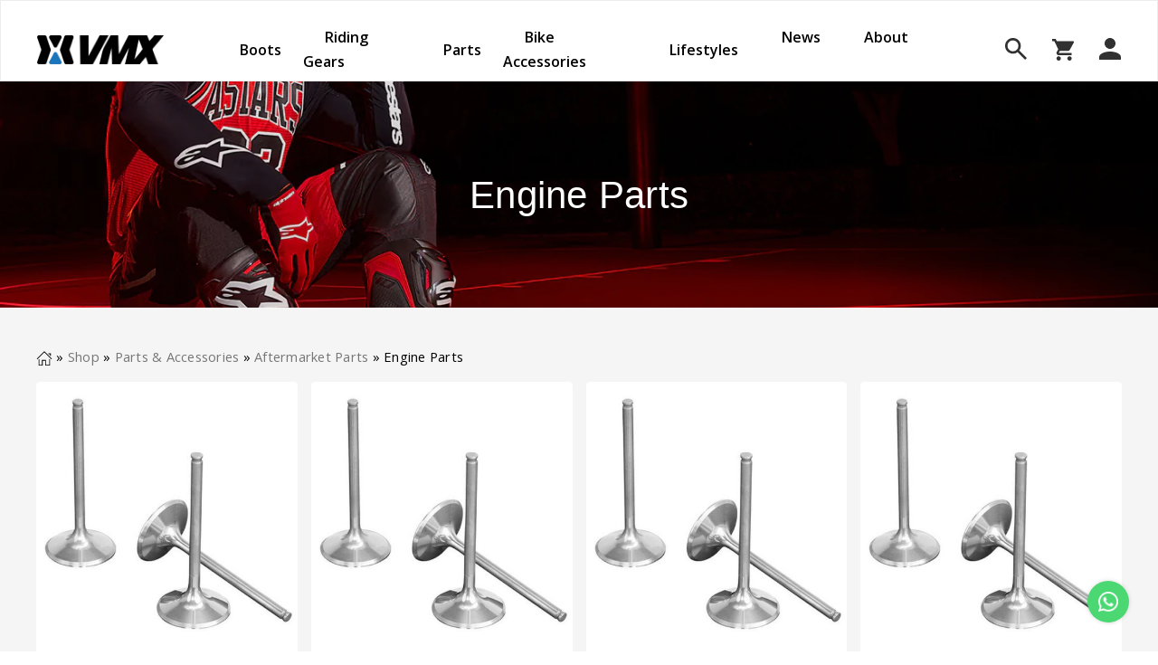

--- FILE ---
content_type: text/html; charset=UTF-8
request_url: https://vmx.id/product-category/parts-accessories/aftermarket-parts-parts-accessories/engine-parts-aftermarket-parts-parts-accessories/
body_size: 20808
content:
<!DOCTYPE html>
<html lang="en-US" prefix="og: http://ogp.me/ns#">  
<head>
<title>Engine Parts | Product categories | VMX Indonesia</title>
<meta charset="UTF-8" />
<meta name="author" content="VMX ID" />
<meta name="description" content="VMX Indonesia - VMX Store" />
<meta name="keywords" content="">
<meta property="og:url" content="https://vmx.id/product/prox-piston-kit-13-01-tc-te-txc-449-11-13/"/>
<meta property="og:site_name" content="VMX ID" />
<meta property="og:type" content="website" />
<meta property="og:title" content=" | VMX Indonesia" />
<meta property="og:description" content="" />
<meta property="og:image" content="https://vmx.id/wp-content/uploads/2023/08/01_6411.jpg" />
<meta name="twitter:card" content="summary_large_image" />
<meta name="viewport" content="width=device-width, initial-scale=1.0, maximum-scale=1.0, user-scalable=no" />
<link rel="profile" href="http://gmpg.org/xfn/11" />
<link rel="preconnect" href="https://fonts.googleapis.com">
<link rel="preconnect" href="https://fonts.gstatic.com" crossorigin>
<link href="https://fonts.googleapis.com/css2?family=Open+Sans:wght@300;400;500;600;700;800&display=swap" rel="stylesheet">
<link rel="apple-touch-icon" sizes="57x57" href="https://vmx.id/wp-content/themes/vmxstore/images/favicon/apple-icon-57x57.png">
<link rel="apple-touch-icon" sizes="60x60" href="https://vmx.id/wp-content/themes/vmxstore/images/favicon/apple-icon-60x60.png">
<link rel="apple-touch-icon" sizes="72x72" href="https://vmx.id/wp-content/themes/vmxstore/images/favicon/apple-icon-72x72.png">
<link rel="apple-touch-icon" sizes="76x76" href="https://vmx.id/wp-content/themes/vmxstore/images/favicon/apple-icon-76x76.png">
<link rel="apple-touch-icon" sizes="114x114" href="https://vmx.id/wp-content/themes/vmxstore/images/favicon/apple-icon-114x114.png">
<link rel="apple-touch-icon" sizes="120x120" href="https://vmx.id/wp-content/themes/vmxstore/images/favicon/apple-icon-120x120.png">
<link rel="apple-touch-icon" sizes="144x144" href="https://vmx.id/wp-content/themes/vmxstore/images/favicon/apple-icon-144x144.png">
<link rel="apple-touch-icon" sizes="152x152" href="https://vmx.id/wp-content/themes/vmxstore/images/favicon/apple-icon-152x152.png">
<link rel="apple-touch-icon" sizes="180x180" href="https://vmx.id/wp-content/themes/vmxstore/images/favicon/apple-icon-180x180.png">
<link rel="icon" type="image/png" sizes="192x192"  href="https://vmx.id/wp-content/themes/vmxstore/images/favicon/android-icon-192x192.png">
<link rel="icon" type="image/png" sizes="32x32" href="https://vmx.id/wp-content/themes/vmxstore/images/favicon/favicon-32x32.png">
<link rel="icon" type="image/png" sizes="96x96" href="https://vmx.id/wp-content/themes/vmxstore/images/favicon/favicon-96x96.png">
<link rel="icon" type="image/png" sizes="16x16" href="https://vmx.id/wp-content/themes/vmxstore/images/favicon/favicon-16x16.png">
<link rel="manifest" href="https://vmx.id/wp-content/themes/vmxstore/images/favicon/manifest.json">
<meta name="msapplication-TileColor" content="#ffffff">
<meta name="msapplication-TileImage" content="https://vmx.id/wp-content/themes/vmxstore/images/favicon/ms-icon-144x144.png">
<meta name="theme-color" content="#ffffff">
<link rel="pingback" href="https://vmx.id/xmlrpc.php" />
<meta name='robots' content='max-image-preview:large' />
<script>window._wca = window._wca || [];</script>
<link rel='dns-prefetch' href='//www.googletagmanager.com' />
<link rel='dns-prefetch' href='//stats.wp.com' />
<link rel="alternate" type="application/rss+xml" title="VMX Indonesia &raquo; Feed" href="https://vmx.id/feed/" />
<link rel="alternate" type="application/rss+xml" title="VMX Indonesia &raquo; Comments Feed" href="https://vmx.id/comments/feed/" />
<link rel="alternate" type="application/rss+xml" title="VMX Indonesia &raquo; Engine Parts Category Feed" href="https://vmx.id/product-category/parts-accessories/aftermarket-parts-parts-accessories/engine-parts-aftermarket-parts-parts-accessories/feed/" />
<style id='wp-img-auto-sizes-contain-inline-css' type='text/css'>
img:is([sizes=auto i],[sizes^="auto," i]){contain-intrinsic-size:3000px 1500px}
/*# sourceURL=wp-img-auto-sizes-contain-inline-css */
</style>
<style id='wp-block-library-inline-css' type='text/css'>
:root{--wp-block-synced-color:#7a00df;--wp-block-synced-color--rgb:122,0,223;--wp-bound-block-color:var(--wp-block-synced-color);--wp-editor-canvas-background:#ddd;--wp-admin-theme-color:#007cba;--wp-admin-theme-color--rgb:0,124,186;--wp-admin-theme-color-darker-10:#006ba1;--wp-admin-theme-color-darker-10--rgb:0,107,160.5;--wp-admin-theme-color-darker-20:#005a87;--wp-admin-theme-color-darker-20--rgb:0,90,135;--wp-admin-border-width-focus:2px}@media (min-resolution:192dpi){:root{--wp-admin-border-width-focus:1.5px}}.wp-element-button{cursor:pointer}:root .has-very-light-gray-background-color{background-color:#eee}:root .has-very-dark-gray-background-color{background-color:#313131}:root .has-very-light-gray-color{color:#eee}:root .has-very-dark-gray-color{color:#313131}:root .has-vivid-green-cyan-to-vivid-cyan-blue-gradient-background{background:linear-gradient(135deg,#00d084,#0693e3)}:root .has-purple-crush-gradient-background{background:linear-gradient(135deg,#34e2e4,#4721fb 50%,#ab1dfe)}:root .has-hazy-dawn-gradient-background{background:linear-gradient(135deg,#faaca8,#dad0ec)}:root .has-subdued-olive-gradient-background{background:linear-gradient(135deg,#fafae1,#67a671)}:root .has-atomic-cream-gradient-background{background:linear-gradient(135deg,#fdd79a,#004a59)}:root .has-nightshade-gradient-background{background:linear-gradient(135deg,#330968,#31cdcf)}:root .has-midnight-gradient-background{background:linear-gradient(135deg,#020381,#2874fc)}:root{--wp--preset--font-size--normal:16px;--wp--preset--font-size--huge:42px}.has-regular-font-size{font-size:1em}.has-larger-font-size{font-size:2.625em}.has-normal-font-size{font-size:var(--wp--preset--font-size--normal)}.has-huge-font-size{font-size:var(--wp--preset--font-size--huge)}.has-text-align-center{text-align:center}.has-text-align-left{text-align:left}.has-text-align-right{text-align:right}.has-fit-text{white-space:nowrap!important}#end-resizable-editor-section{display:none}.aligncenter{clear:both}.items-justified-left{justify-content:flex-start}.items-justified-center{justify-content:center}.items-justified-right{justify-content:flex-end}.items-justified-space-between{justify-content:space-between}.screen-reader-text{border:0;clip-path:inset(50%);height:1px;margin:-1px;overflow:hidden;padding:0;position:absolute;width:1px;word-wrap:normal!important}.screen-reader-text:focus{background-color:#ddd;clip-path:none;color:#444;display:block;font-size:1em;height:auto;left:5px;line-height:normal;padding:15px 23px 14px;text-decoration:none;top:5px;width:auto;z-index:100000}html :where(.has-border-color){border-style:solid}html :where([style*=border-top-color]){border-top-style:solid}html :where([style*=border-right-color]){border-right-style:solid}html :where([style*=border-bottom-color]){border-bottom-style:solid}html :where([style*=border-left-color]){border-left-style:solid}html :where([style*=border-width]){border-style:solid}html :where([style*=border-top-width]){border-top-style:solid}html :where([style*=border-right-width]){border-right-style:solid}html :where([style*=border-bottom-width]){border-bottom-style:solid}html :where([style*=border-left-width]){border-left-style:solid}html :where(img[class*=wp-image-]){height:auto;max-width:100%}:where(figure){margin:0 0 1em}html :where(.is-position-sticky){--wp-admin--admin-bar--position-offset:var(--wp-admin--admin-bar--height,0px)}@media screen and (max-width:600px){html :where(.is-position-sticky){--wp-admin--admin-bar--position-offset:0px}}
.has-text-align-justify{text-align:justify;}

/*# sourceURL=wp-block-library-inline-css */
</style><style id='global-styles-inline-css' type='text/css'>
:root{--wp--preset--aspect-ratio--square: 1;--wp--preset--aspect-ratio--4-3: 4/3;--wp--preset--aspect-ratio--3-4: 3/4;--wp--preset--aspect-ratio--3-2: 3/2;--wp--preset--aspect-ratio--2-3: 2/3;--wp--preset--aspect-ratio--16-9: 16/9;--wp--preset--aspect-ratio--9-16: 9/16;--wp--preset--color--black: #000000;--wp--preset--color--cyan-bluish-gray: #abb8c3;--wp--preset--color--white: #ffffff;--wp--preset--color--pale-pink: #f78da7;--wp--preset--color--vivid-red: #cf2e2e;--wp--preset--color--luminous-vivid-orange: #ff6900;--wp--preset--color--luminous-vivid-amber: #fcb900;--wp--preset--color--light-green-cyan: #7bdcb5;--wp--preset--color--vivid-green-cyan: #00d084;--wp--preset--color--pale-cyan-blue: #8ed1fc;--wp--preset--color--vivid-cyan-blue: #0693e3;--wp--preset--color--vivid-purple: #9b51e0;--wp--preset--gradient--vivid-cyan-blue-to-vivid-purple: linear-gradient(135deg,rgb(6,147,227) 0%,rgb(155,81,224) 100%);--wp--preset--gradient--light-green-cyan-to-vivid-green-cyan: linear-gradient(135deg,rgb(122,220,180) 0%,rgb(0,208,130) 100%);--wp--preset--gradient--luminous-vivid-amber-to-luminous-vivid-orange: linear-gradient(135deg,rgb(252,185,0) 0%,rgb(255,105,0) 100%);--wp--preset--gradient--luminous-vivid-orange-to-vivid-red: linear-gradient(135deg,rgb(255,105,0) 0%,rgb(207,46,46) 100%);--wp--preset--gradient--very-light-gray-to-cyan-bluish-gray: linear-gradient(135deg,rgb(238,238,238) 0%,rgb(169,184,195) 100%);--wp--preset--gradient--cool-to-warm-spectrum: linear-gradient(135deg,rgb(74,234,220) 0%,rgb(151,120,209) 20%,rgb(207,42,186) 40%,rgb(238,44,130) 60%,rgb(251,105,98) 80%,rgb(254,248,76) 100%);--wp--preset--gradient--blush-light-purple: linear-gradient(135deg,rgb(255,206,236) 0%,rgb(152,150,240) 100%);--wp--preset--gradient--blush-bordeaux: linear-gradient(135deg,rgb(254,205,165) 0%,rgb(254,45,45) 50%,rgb(107,0,62) 100%);--wp--preset--gradient--luminous-dusk: linear-gradient(135deg,rgb(255,203,112) 0%,rgb(199,81,192) 50%,rgb(65,88,208) 100%);--wp--preset--gradient--pale-ocean: linear-gradient(135deg,rgb(255,245,203) 0%,rgb(182,227,212) 50%,rgb(51,167,181) 100%);--wp--preset--gradient--electric-grass: linear-gradient(135deg,rgb(202,248,128) 0%,rgb(113,206,126) 100%);--wp--preset--gradient--midnight: linear-gradient(135deg,rgb(2,3,129) 0%,rgb(40,116,252) 100%);--wp--preset--font-size--small: 13px;--wp--preset--font-size--medium: 20px;--wp--preset--font-size--large: 36px;--wp--preset--font-size--x-large: 42px;--wp--preset--spacing--20: 0.44rem;--wp--preset--spacing--30: 0.67rem;--wp--preset--spacing--40: 1rem;--wp--preset--spacing--50: 1.5rem;--wp--preset--spacing--60: 2.25rem;--wp--preset--spacing--70: 3.38rem;--wp--preset--spacing--80: 5.06rem;--wp--preset--shadow--natural: 6px 6px 9px rgba(0, 0, 0, 0.2);--wp--preset--shadow--deep: 12px 12px 50px rgba(0, 0, 0, 0.4);--wp--preset--shadow--sharp: 6px 6px 0px rgba(0, 0, 0, 0.2);--wp--preset--shadow--outlined: 6px 6px 0px -3px rgb(255, 255, 255), 6px 6px rgb(0, 0, 0);--wp--preset--shadow--crisp: 6px 6px 0px rgb(0, 0, 0);}:where(.is-layout-flex){gap: 0.5em;}:where(.is-layout-grid){gap: 0.5em;}body .is-layout-flex{display: flex;}.is-layout-flex{flex-wrap: wrap;align-items: center;}.is-layout-flex > :is(*, div){margin: 0;}body .is-layout-grid{display: grid;}.is-layout-grid > :is(*, div){margin: 0;}:where(.wp-block-columns.is-layout-flex){gap: 2em;}:where(.wp-block-columns.is-layout-grid){gap: 2em;}:where(.wp-block-post-template.is-layout-flex){gap: 1.25em;}:where(.wp-block-post-template.is-layout-grid){gap: 1.25em;}.has-black-color{color: var(--wp--preset--color--black) !important;}.has-cyan-bluish-gray-color{color: var(--wp--preset--color--cyan-bluish-gray) !important;}.has-white-color{color: var(--wp--preset--color--white) !important;}.has-pale-pink-color{color: var(--wp--preset--color--pale-pink) !important;}.has-vivid-red-color{color: var(--wp--preset--color--vivid-red) !important;}.has-luminous-vivid-orange-color{color: var(--wp--preset--color--luminous-vivid-orange) !important;}.has-luminous-vivid-amber-color{color: var(--wp--preset--color--luminous-vivid-amber) !important;}.has-light-green-cyan-color{color: var(--wp--preset--color--light-green-cyan) !important;}.has-vivid-green-cyan-color{color: var(--wp--preset--color--vivid-green-cyan) !important;}.has-pale-cyan-blue-color{color: var(--wp--preset--color--pale-cyan-blue) !important;}.has-vivid-cyan-blue-color{color: var(--wp--preset--color--vivid-cyan-blue) !important;}.has-vivid-purple-color{color: var(--wp--preset--color--vivid-purple) !important;}.has-black-background-color{background-color: var(--wp--preset--color--black) !important;}.has-cyan-bluish-gray-background-color{background-color: var(--wp--preset--color--cyan-bluish-gray) !important;}.has-white-background-color{background-color: var(--wp--preset--color--white) !important;}.has-pale-pink-background-color{background-color: var(--wp--preset--color--pale-pink) !important;}.has-vivid-red-background-color{background-color: var(--wp--preset--color--vivid-red) !important;}.has-luminous-vivid-orange-background-color{background-color: var(--wp--preset--color--luminous-vivid-orange) !important;}.has-luminous-vivid-amber-background-color{background-color: var(--wp--preset--color--luminous-vivid-amber) !important;}.has-light-green-cyan-background-color{background-color: var(--wp--preset--color--light-green-cyan) !important;}.has-vivid-green-cyan-background-color{background-color: var(--wp--preset--color--vivid-green-cyan) !important;}.has-pale-cyan-blue-background-color{background-color: var(--wp--preset--color--pale-cyan-blue) !important;}.has-vivid-cyan-blue-background-color{background-color: var(--wp--preset--color--vivid-cyan-blue) !important;}.has-vivid-purple-background-color{background-color: var(--wp--preset--color--vivid-purple) !important;}.has-black-border-color{border-color: var(--wp--preset--color--black) !important;}.has-cyan-bluish-gray-border-color{border-color: var(--wp--preset--color--cyan-bluish-gray) !important;}.has-white-border-color{border-color: var(--wp--preset--color--white) !important;}.has-pale-pink-border-color{border-color: var(--wp--preset--color--pale-pink) !important;}.has-vivid-red-border-color{border-color: var(--wp--preset--color--vivid-red) !important;}.has-luminous-vivid-orange-border-color{border-color: var(--wp--preset--color--luminous-vivid-orange) !important;}.has-luminous-vivid-amber-border-color{border-color: var(--wp--preset--color--luminous-vivid-amber) !important;}.has-light-green-cyan-border-color{border-color: var(--wp--preset--color--light-green-cyan) !important;}.has-vivid-green-cyan-border-color{border-color: var(--wp--preset--color--vivid-green-cyan) !important;}.has-pale-cyan-blue-border-color{border-color: var(--wp--preset--color--pale-cyan-blue) !important;}.has-vivid-cyan-blue-border-color{border-color: var(--wp--preset--color--vivid-cyan-blue) !important;}.has-vivid-purple-border-color{border-color: var(--wp--preset--color--vivid-purple) !important;}.has-vivid-cyan-blue-to-vivid-purple-gradient-background{background: var(--wp--preset--gradient--vivid-cyan-blue-to-vivid-purple) !important;}.has-light-green-cyan-to-vivid-green-cyan-gradient-background{background: var(--wp--preset--gradient--light-green-cyan-to-vivid-green-cyan) !important;}.has-luminous-vivid-amber-to-luminous-vivid-orange-gradient-background{background: var(--wp--preset--gradient--luminous-vivid-amber-to-luminous-vivid-orange) !important;}.has-luminous-vivid-orange-to-vivid-red-gradient-background{background: var(--wp--preset--gradient--luminous-vivid-orange-to-vivid-red) !important;}.has-very-light-gray-to-cyan-bluish-gray-gradient-background{background: var(--wp--preset--gradient--very-light-gray-to-cyan-bluish-gray) !important;}.has-cool-to-warm-spectrum-gradient-background{background: var(--wp--preset--gradient--cool-to-warm-spectrum) !important;}.has-blush-light-purple-gradient-background{background: var(--wp--preset--gradient--blush-light-purple) !important;}.has-blush-bordeaux-gradient-background{background: var(--wp--preset--gradient--blush-bordeaux) !important;}.has-luminous-dusk-gradient-background{background: var(--wp--preset--gradient--luminous-dusk) !important;}.has-pale-ocean-gradient-background{background: var(--wp--preset--gradient--pale-ocean) !important;}.has-electric-grass-gradient-background{background: var(--wp--preset--gradient--electric-grass) !important;}.has-midnight-gradient-background{background: var(--wp--preset--gradient--midnight) !important;}.has-small-font-size{font-size: var(--wp--preset--font-size--small) !important;}.has-medium-font-size{font-size: var(--wp--preset--font-size--medium) !important;}.has-large-font-size{font-size: var(--wp--preset--font-size--large) !important;}.has-x-large-font-size{font-size: var(--wp--preset--font-size--x-large) !important;}
/*# sourceURL=global-styles-inline-css */
</style>

<style id='classic-theme-styles-inline-css' type='text/css'>
/*! This file is auto-generated */
.wp-block-button__link{color:#fff;background-color:#32373c;border-radius:9999px;box-shadow:none;text-decoration:none;padding:calc(.667em + 2px) calc(1.333em + 2px);font-size:1.125em}.wp-block-file__button{background:#32373c;color:#fff;text-decoration:none}
/*# sourceURL=/wp-includes/css/classic-themes.min.css */
</style>
<link rel='stylesheet' id='contact-form-7-css' href='https://vmx.id/wp-content/plugins/contact-form-7/includes/css/styles.css?ver=5.7.7' type='text/css' media='all' />
<link rel='stylesheet' id='woocommerce-layout-css' href='https://vmx.id/wp-content/plugins/woocommerce/assets/css/woocommerce-layout.css?ver=7.7.0' type='text/css' media='all' />
<style id='woocommerce-layout-inline-css' type='text/css'>

	.infinite-scroll .woocommerce-pagination {
		display: none;
	}
/*# sourceURL=woocommerce-layout-inline-css */
</style>
<link rel='stylesheet' id='woocommerce-smallscreen-css' href='https://vmx.id/wp-content/plugins/woocommerce/assets/css/woocommerce-smallscreen.css?ver=7.7.0' type='text/css' media='only screen and (max-width: 768px)' />
<link rel='stylesheet' id='woocommerce-general-css' href='https://vmx.id/wp-content/plugins/woocommerce/assets/css/woocommerce.css?ver=7.7.0' type='text/css' media='all' />
<style id='woocommerce-inline-inline-css' type='text/css'>
.woocommerce form .form-row .required { visibility: visible; }
/*# sourceURL=woocommerce-inline-inline-css */
</style>
<link rel='stylesheet' id='ivory-search-styles-css' href='https://vmx.id/wp-content/plugins/add-search-to-menu/public/css/ivory-search.min.css?ver=5.5.1' type='text/css' media='all' />
<link rel='stylesheet' id='ion.range-slider-css' href='https://vmx.id/wp-content/plugins/yith-woocommerce-ajax-product-filter-premium/assets/css/ion.range-slider.css?ver=2.3.1' type='text/css' media='all' />
<link rel='stylesheet' id='yith-wcan-shortcodes-css' href='https://vmx.id/wp-content/plugins/yith-woocommerce-ajax-product-filter-premium/assets/css/shortcodes.css?ver=4.3.0' type='text/css' media='all' />
<style id='yith-wcan-shortcodes-inline-css' type='text/css'>
:root{
	--yith-wcan-filters_colors_titles: rgb(168,168,168);
	--yith-wcan-filters_colors_background: rgba(255,255,255,0);
	--yith-wcan-filters_colors_accent: rgb(69,161,232);
	--yith-wcan-filters_colors_accent_r: 69;
	--yith-wcan-filters_colors_accent_g: 161;
	--yith-wcan-filters_colors_accent_b: 232;
	--yith-wcan-color_swatches_border_radius: 100%;
	--yith-wcan-color_swatches_size: 30px;
	--yith-wcan-labels_style_background: rgba(255,255,255,0);
	--yith-wcan-labels_style_background_hover: rgb(69,161,232);
	--yith-wcan-labels_style_background_active: rgb(69,161,232);
	--yith-wcan-labels_style_text: rgb(0,0,0);
	--yith-wcan-labels_style_text_hover: #FFFFFF;
	--yith-wcan-labels_style_text_active: #FFFFFF;
	--yith-wcan-anchors_style_text: rgb(0,0,0);
	--yith-wcan-anchors_style_text_hover: rgb(69,161,232);
	--yith-wcan-anchors_style_text_active: rgb(69,161,232);
}
/*# sourceURL=yith-wcan-shortcodes-inline-css */
</style>
<link rel='stylesheet' id='select2-css' href='https://vmx.id/wp-content/plugins/woocommerce/assets/css/select2.css?ver=7.7.0' type='text/css' media='all' />
<link rel='stylesheet' id='thwvsf-public-style-css' href='https://vmx.id/wp-content/plugins/product-variation-swatches-for-woocommerce/public/assets/css/thwvsf-public.min.css?ver=6.9' type='text/css' media='all' />
<style id='thwvsf-public-style-inline-css' type='text/css'>
.thwvsf-wrapper-ul .thwvsf-wrapper-item-li.deactive {
	        			opacity : 0.3;	
	        		}

	        		.thwvsf-wrapper-ul .thwvsf-wrapper-item-li.deactive::after, .thwvsf-wrapper-ul .thwvsf-wrapper-item-li.deactive::before {
	        				height: 0px;
	        		} .thwvsf-wrapper-ul .thwvsf-wrapper-item-li.out_of_stock {
	        			opacity : 0.3;	
	        		}
	        		.thwvsf-wrapper-ul .thwvsf-wrapper-item-li.out_of_stock::after, .thwvsf-wrapper-ul .thwvsf-wrapper-item-li.out_of_stock::before {
	        				height: 0px;
	        		}
	        		

       		.thwvsf-wrapper-ul .thwvsf-wrapper-item-li.attr_swatch_design_default {
               	width: 35px; 
               	border-radius: 2px; 
               	height:  35px;
               	box-shadow: 0 0 0 1px #ececec; 
           	}
           	.thwvsf-wrapper-ul .thwvsf-wrapper-item-li.thwvsf-label-li.attr_swatch_design_default{
               	width: 35px; 
               	height:  35px;
               	color: #3e3e3e;
               	background-color: #ececec;
           	}
           	.thwvsf-wrapper-ul .thwvsf-label-li.attr_swatch_design_default .thwvsf-item-span.item-span-text{
           		font-size: 14px;
           	}
			.thwvsf-wrapper-ul .thwvsf-tooltip .tooltiptext.tooltip_swatch_design_default {
					background-color: #000000;
					color : #ffffff;
			}
			.thwvsf-wrapper-ul .thwvsf-tooltip .tooltiptext.tooltip_swatch_design_default::after{
					border-color: #000000 transparent transparent;
			}
			.thwvsf-wrapper-ul .thwvsf-wrapper-item-li.attr_swatch_design_default.thwvsf-selected, .thwvsf-wrapper-ul .thwvsf-wrapper-item-li.attr_swatch_design_default.thwvsf-selected:hover{
			    -webkit-box-shadow: 0 0 0 2px #45a1e8;
			    box-shadow: 0 0 0 2px #45a1e8;
			}
			.thwvsf-wrapper-ul .thwvsf-wrapper-item-li.attr_swatch_design_default:hover{
				-webkit-box-shadow: 0 0 0 3px #ececec;
				box-shadow: 0 0 0 3px #ececec;
			}
		
			.thwvsf-wrapper-ul .thwvsf-wrapper-item-li.thwvsf-label-li.attr_swatch_design_default.thwvsf-selected:after {
				content: '';
			}
		

       		.thwvsf-wrapper-ul .thwvsf-wrapper-item-li.attr_swatch_design_1 {
               	width: 45px; 
               	border-radius: 2px; 
               	height:  45px;
               	box-shadow: 0 0 0 1px #ececec; 
           	}
           	.thwvsf-wrapper-ul .thwvsf-wrapper-item-li.thwvsf-label-li.attr_swatch_design_1{
               	width: 45px; 
               	height:  45px;
               	color: #3e3e3e;
               	background-color: #FFFFFF;
           	}
           	.thwvsf-wrapper-ul .thwvsf-label-li.attr_swatch_design_1 .thwvsf-item-span.item-span-text{
           		font-size: 14px;
           	}
			.thwvsf-wrapper-ul .thwvsf-tooltip .tooltiptext.tooltip_swatch_design_1 {
					background-color: #ffffff;
					color : #050505;
			}
			.thwvsf-wrapper-ul .thwvsf-tooltip .tooltiptext.tooltip_swatch_design_1::after{
					border-color: #ffffff transparent transparent;
			}
			.thwvsf-wrapper-ul .thwvsf-wrapper-item-li.attr_swatch_design_1.thwvsf-selected, .thwvsf-wrapper-ul .thwvsf-wrapper-item-li.attr_swatch_design_1.thwvsf-selected:hover{
			    -webkit-box-shadow: 0 0 0 2px #45a1e8;
			    box-shadow: 0 0 0 2px #45a1e8;
			}
			.thwvsf-wrapper-ul .thwvsf-wrapper-item-li.attr_swatch_design_1:hover{
				-webkit-box-shadow: 0 0 0 3px #ececec;
				box-shadow: 0 0 0 3px #ececec;
			}
		
			.thwvsf-wrapper-ul .thwvsf-wrapper-item-li.thwvsf-label-li.attr_swatch_design_1.thwvsf-selected:after {
				content: '';
			}
		

       		.thwvsf-wrapper-ul .thwvsf-wrapper-item-li.attr_swatch_design_2 {
               	width: 50px; 
               	border-radius: 2px; 
               	height:  30px;
               	box-shadow: 0 0 0 1px #d1d7da; 
           	}
           	.thwvsf-wrapper-ul .thwvsf-wrapper-item-li.thwvsf-label-li.attr_swatch_design_2{
               	width: auto; 
               	height:  30px;
               	color: #000;
               	background-color: #fff;
           	}
           	.thwvsf-wrapper-ul .thwvsf-label-li.attr_swatch_design_2 .thwvsf-item-span.item-span-text{
           		font-size: 16px;
           	}
			.thwvsf-wrapper-ul .thwvsf-tooltip .tooltiptext.tooltip_swatch_design_2 {
					background-color: #000000;
					color : #ffffff;
			}
			.thwvsf-wrapper-ul .thwvsf-tooltip .tooltiptext.tooltip_swatch_design_2::after{
					border-color: #000000 transparent transparent;
			}
			.thwvsf-wrapper-ul .thwvsf-wrapper-item-li.attr_swatch_design_2.thwvsf-selected, .thwvsf-wrapper-ul .thwvsf-wrapper-item-li.attr_swatch_design_2.thwvsf-selected:hover{
			    -webkit-box-shadow: 0 0 0 2px #827d7d;
			    box-shadow: 0 0 0 2px #827d7d;
			}
			.thwvsf-wrapper-ul .thwvsf-wrapper-item-li.attr_swatch_design_2:hover{
				-webkit-box-shadow: 0 0 0 3px #aaaaaa;
				box-shadow: 0 0 0 3px #aaaaaa;
			}
		
			.thwvsf-wrapper-ul .thwvsf-wrapper-item-li.thwvsf-label-li.attr_swatch_design_2.thwvsf-selected:after {
				content: '';
			}
		

       		.thwvsf-wrapper-ul .thwvsf-wrapper-item-li.attr_swatch_design_3 {
               	width: 25px; 
               	border-radius: 2px; 
               	height:  25px;
               	box-shadow: 0 0 0 1px #d1d7da; 
           	}
           	.thwvsf-wrapper-ul .thwvsf-wrapper-item-li.thwvsf-label-li.attr_swatch_design_3{
               	width: auto; 
               	height:  25px;
               	color: #000;
               	background-color: #fff;
           	}
           	.thwvsf-wrapper-ul .thwvsf-label-li.attr_swatch_design_3 .thwvsf-item-span.item-span-text{
           		font-size: 12px;
           	}
			.thwvsf-wrapper-ul .thwvsf-tooltip .tooltiptext.tooltip_swatch_design_3 {
					background-color: #000000;
					color : #ffffff;
			}
			.thwvsf-wrapper-ul .thwvsf-tooltip .tooltiptext.tooltip_swatch_design_3::after{
					border-color: #000000 transparent transparent;
			}
			.thwvsf-wrapper-ul .thwvsf-wrapper-item-li.attr_swatch_design_3.thwvsf-selected, .thwvsf-wrapper-ul .thwvsf-wrapper-item-li.attr_swatch_design_3.thwvsf-selected:hover{
			    -webkit-box-shadow: 0 0 0 2px #827d7d;
			    box-shadow: 0 0 0 2px #827d7d;
			}
			.thwvsf-wrapper-ul .thwvsf-wrapper-item-li.attr_swatch_design_3:hover{
				-webkit-box-shadow: 0 0 0 3px #aaaaaa;
				box-shadow: 0 0 0 3px #aaaaaa;
			}
		
			.thwvsf-wrapper-ul .thwvsf-wrapper-item-li.thwvsf-label-li.attr_swatch_design_3.thwvsf-selected:after {
				content: '';
			}
		
/*# sourceURL=thwvsf-public-style-inline-css */
</style>
<link rel='stylesheet' id='cf7cf-style-css' href='https://vmx.id/wp-content/plugins/cf7-conditional-fields/style.css?ver=2.3.9' type='text/css' media='all' />
<link rel='stylesheet' id='jetpack_css-css' href='https://vmx.id/wp-content/plugins/jetpack/css/jetpack.css?ver=12.2.1' type='text/css' media='all' />
<script type="text/template" id="tmpl-variation-template">
	<div class="woocommerce-variation-description">{{{ data.variation.variation_description }}}</div>
	<div class="woocommerce-variation-price fw600 lh-base">{{{ data.variation.price_html }}}</div>
	<div class="woocommerce-variation-availability">{{{ data.variation.availability_html }}}</div>
</script>
<script type="text/template" id="tmpl-unavailable-variation-template">
	<p class="uk-margin-bottom fs14">Sorry, this product is unavailable. Please choose a different combination.</p>
</script>
<script type="text/javascript">
            window._nslDOMReady = function (callback) {
                if ( document.readyState === "complete" || document.readyState === "interactive" ) {
                    callback();
                } else {
                    document.addEventListener( "DOMContentLoaded", callback );
                }
            };
            </script><script type="text/javascript" id="google-analytics-opt-out-js-after">
/* <![CDATA[ */
			var gaProperty = 'G-F71885BEME';
			var disableStr = 'ga-disable-' + gaProperty;
			if ( document.cookie.indexOf( disableStr + '=true' ) > -1 ) {
				window[disableStr] = true;
			}
			function gaOptout() {
				document.cookie = disableStr + '=true; expires=Thu, 31 Dec 2099 23:59:59 UTC; path=/';
				window[disableStr] = true;
			}
//# sourceURL=google-analytics-opt-out-js-after
/* ]]> */
</script>
<script type="text/javascript" src="https://www.googletagmanager.com/gtag/js?id=G-F71885BEME" id="google-tag-manager-js"></script>
<script type="text/javascript" id="google-tag-manager-js-after">
/* <![CDATA[ */
		window.dataLayer = window.dataLayer || [];
		function gtag(){dataLayer.push(arguments);}
		gtag('js', new Date());
		gtag('set', 'developer_id.dOGY3NW', true);

		gtag('config', 'G-F71885BEME', {
			'allow_google_signals': true,
			'link_attribution': true,
			'anonymize_ip': true,
			'linker':{
				'domains': [],
				'allow_incoming': false,
			},
			'custom_map': {
				'dimension1': 'logged_in'
			},
			'logged_in': 'no'
		} );

		
		
//# sourceURL=google-tag-manager-js-after
/* ]]> */
</script>
<script type="text/javascript" src="https://vmx.id/wp-includes/js/jquery/jquery.min.js?ver=3.7.1" id="jquery-core-js"></script>
<script type="text/javascript" src="https://vmx.id/wp-includes/js/jquery/jquery-migrate.min.js?ver=3.4.1" id="jquery-migrate-js"></script>
<script defer type="text/javascript" src="https://stats.wp.com/s-202603.js" id="woocommerce-analytics-js"></script>
<link rel="https://api.w.org/" href="https://vmx.id/wp-json/" /><link rel="alternate" title="JSON" type="application/json" href="https://vmx.id/wp-json/wp/v2/product_cat/559" />
	<style>img#wpstats{display:none}</style>
			<noscript><style>.woocommerce-product-gallery{ opacity: 1 !important; }</style></noscript>
				<script  type="text/javascript">
				!function(f,b,e,v,n,t,s){if(f.fbq)return;n=f.fbq=function(){n.callMethod?
					n.callMethod.apply(n,arguments):n.queue.push(arguments)};if(!f._fbq)f._fbq=n;
					n.push=n;n.loaded=!0;n.version='2.0';n.queue=[];t=b.createElement(e);t.async=!0;
					t.src=v;s=b.getElementsByTagName(e)[0];s.parentNode.insertBefore(t,s)}(window,
					document,'script','https://connect.facebook.net/en_US/fbevents.js');
			</script>
			<!-- WooCommerce Facebook Integration Begin -->
			<script  type="text/javascript">

				fbq('init', '727625075568772', {}, {
    "agent": "woocommerce-7.7.0-3.0.23"
});

				fbq( 'track', 'PageView', {
    "source": "woocommerce",
    "version": "7.7.0",
    "pluginVersion": "3.0.23"
} );

				document.addEventListener( 'DOMContentLoaded', function() {
					jQuery && jQuery( function( $ ) {
						// Insert placeholder for events injected when a product is added to the cart through AJAX.
						$( document.body ).append( '<div class=\"wc-facebook-pixel-event-placeholder\"></div>' );
					} );
				}, false );

			</script>
			<!-- WooCommerce Facebook Integration End -->
						<style type="text/css">
					</style>
		<style id="wpforms-css-vars-root">
				:root {
					--wpforms-field-border-radius: 3px;
--wpforms-field-background-color: #ffffff;
--wpforms-field-border-color: rgba( 0, 0, 0, 0.25 );
--wpforms-field-text-color: rgba( 0, 0, 0, 0.7 );
--wpforms-label-color: rgba( 0, 0, 0, 0.85 );
--wpforms-label-sublabel-color: rgba( 0, 0, 0, 0.55 );
--wpforms-label-error-color: #d63637;
--wpforms-button-border-radius: 3px;
--wpforms-button-background-color: #066aab;
--wpforms-button-text-color: #ffffff;
--wpforms-field-size-input-height: 43px;
--wpforms-field-size-input-spacing: 15px;
--wpforms-field-size-font-size: 16px;
--wpforms-field-size-line-height: 19px;
--wpforms-field-size-padding-h: 14px;
--wpforms-field-size-checkbox-size: 16px;
--wpforms-field-size-sublabel-spacing: 5px;
--wpforms-field-size-icon-size: 1;
--wpforms-label-size-font-size: 16px;
--wpforms-label-size-line-height: 19px;
--wpforms-label-size-sublabel-font-size: 14px;
--wpforms-label-size-sublabel-line-height: 17px;
--wpforms-button-size-font-size: 17px;
--wpforms-button-size-height: 41px;
--wpforms-button-size-padding-h: 15px;
--wpforms-button-size-margin-top: 10px;

				}
			</style><link rel="preload stylesheet" as="style" type="text/css" media="all" href="https://vmx.id/wp-content/themes/vmxstore/css/uikit.min.css" />
<link rel="stylesheet" type="text/css" media="all" href="https://vmx.id/wp-content/themes/vmxstore/css/animate.min.css" />
<link rel="preload stylesheet" as="style" type="text/css" media="all" href="https://vmx.id/wp-content/themes/vmxstore/style.css" />
<link rel='stylesheet' id='ivory-ajax-search-styles-css' href='https://vmx.id/wp-content/plugins/add-search-to-menu/public/css/ivory-ajax-search.min.css?ver=5.5.1' type='text/css' media='all' />
</head>
<body class="archive tax-product_cat term-engine-parts-aftermarket-parts-parts-accessories term-559 wp-custom-logo wp-theme-vmxstore wp-embed-responsive theme-vmxstore woocommerce woocommerce-page woocommerce-no-js vmxstore yith-wcan-pro filters-in-modal">
<div id="container">
<header class="main-header uk-position-z-index uk-width-1-1">
<div class="uk-container uk-container-large uk-flex uk-flex-between uk-flex-middle uk-flex-nowrap">
<h2 class="uk-width-1-2 uk-width-1-4@m">
<span class="uk-invisible">VMX Indonesia - VMX Store</span>
<a href="https://vmx.id/"><img rel="preload" as="image" src="https://vmx.id/wp-content/themes/vmxstore/images/svg/vmx-black.svg" alt="VMX" width="140" height="32"></a>
</h2>
<div class="uk-width-2-4 uk-visible@m">
<div class="uk-flex uk-flex-row uk-flex-between">
<div class="uk-width-3-4 mainmenu black2 fw600"><div class="menu-header-shop-container"><ul id="menu-header-shop" class="menu"><li id="menu-item-1308" class="menu-item menu-item-type-custom menu-item-object-custom menu-item-1308"><a href="https://vmx.id/shop/?yith_wcan=1&#038;product_cat=boots">Boots</a></li>
<li id="menu-item-1309" class="ridingmenu uk-inline menu-item menu-item-type-custom menu-item-object-custom menu-item-1309"><a href="#">Riding Gears</a></li>
<li id="menu-item-10191" class="menu-item menu-item-type-custom menu-item-object-custom menu-item-10191"><a href="https://vmx.id/shop/?yith_wcan=1&#038;filter_brand=prox&#038;query_type_brand=and">Parts</a></li>
<li id="menu-item-1310" class="partmenu uk-inline menu-item menu-item-type-custom menu-item-object-custom menu-item-1310"><a href="#">Bike Accessories</a></li>
<li id="menu-item-1311" class="lifemenu uk-inline menu-item menu-item-type-custom menu-item-object-custom menu-item-1311"><a href="#">Lifestyles</a></li>
</ul></div></div>
<div class="uk-width-1-4 mainmenu black2 fw600"><div class="menu-main-menu-container"><ul id="menu-main-menu" class="menu"><li id="menu-item-1306" class="menu-item menu-item-type-custom menu-item-object-custom menu-item-1306"><a href="https://vmxmedia.id">News</a></li>
<li id="menu-item-1324" class="menu-item menu-item-type-post_type menu-item-object-page menu-item-1324"><a href="https://vmx.id/tentang-kami/">About</a></li>
</ul></div></div>   
</div>
</div>
<div class="head-icon uk-width-2-3 uk-width-1-4@m uk-flex uk-flex-right uk-flex-middle lh-base">
	<span><a href="javascript:void(0)" onclick="openCari()"><img src="https://vmx.id/wp-content/themes/vmxstore/images/svg/search.svg" alt="Search" width="24" height="24" /></a></span>
	<span class="icart">    <a class="menu-item cart-contents" href="https://vmx.id/cart/" title="View your shopping cart">
	    </a>
    </span>
	<span><a href="https://vmx.id/my-account"><img src="https://vmx.id/wp-content/themes/vmxstore/images/svg/account.svg" alt="Account" width="24" height="24" /></a></span>
	<span class="uk-hidden@m"><a href="#fullmenu" uk-toggle uk-icon="icon: menu; ratio: 1.3"></a></span>
</div>
</div>
</header>

<div id="fullmenu" class="uk-width-1-1" uk-offcanvas="overlay: true; flip: true; mode: slide;">
	<div class="uk-offcanvas-bar fullmenu bg-white">
	<button class="uk-offcanvas-close uk-close-large" type="button" uk-close="ratio: 1.1"></button>
	<div class="burger-menu non-opacity">
		<h3 class="fw600 fs18">Shop by Category</h3>
		<div class="menu-header-shop-mobile-container"><ul id="menu-header-shop-mobile" class="menu"><li id="menu-item-8699" class="menu-item menu-item-type-custom menu-item-object-custom menu-item-8699"><a href="https://vmx.id/product-category/boots">Boots</a></li>
<li id="menu-item-8700" class="menu-item menu-item-type-custom menu-item-object-custom menu-item-8700"><a href="https://vmx.id/product-category/riding-gears/">Riding Gears</a></li>
<li id="menu-item-8701" class="menu-item menu-item-type-custom menu-item-object-custom menu-item-8701"><a href="https://vmx.id/product-category/parts-accessories/">Parts &#038; Accessories</a></li>
<li id="menu-item-8702" class="menu-item menu-item-type-custom menu-item-object-custom menu-item-8702"><a href="https://vmx.id/product-category/lifestyles/">Lifestyles</a></li>
<li id="menu-item-8703" class="menu-item menu-item-type-custom menu-item-object-custom menu-item-8703"><a href="https://vmx.id/shop">All Products</a></li>
</ul></div>		<h3 class="fw600 fs18">Explore</h3>
		<div class="menu-main-menu-container"><ul id="menu-main-menu-1" class="menu"><li class="menu-item menu-item-type-custom menu-item-object-custom menu-item-1306"><a href="https://vmxmedia.id">News</a></li>
<li class="menu-item menu-item-type-post_type menu-item-object-page menu-item-1324"><a href="https://vmx.id/tentang-kami/">About</a></li>
</ul></div>		<h3 class="fw600 fs18">Layanan</h3>
		<div class="menu-footer-layanan-container"><ul id="menu-footer-layanan" class="menu"><li id="menu-item-7029" class="menu-item menu-item-type-post_type menu-item-object-page menu-item-7029"><a href="https://vmx.id/cara-daftar-login/">Akun &#038; Keamanan</a></li>
<li id="menu-item-7030" class="menu-item menu-item-type-post_type menu-item-object-page menu-item-7030"><a href="https://vmx.id/syarat-ketentuan-pemesanan-barang/">Pemesanan Barang</a></li>
<li id="menu-item-7031" class="menu-item menu-item-type-post_type menu-item-object-page menu-item-7031"><a href="https://vmx.id/pengiriman-pesanan/">Pengiriman Barang</a></li>
<li id="menu-item-7032" class="menu-item menu-item-type-post_type menu-item-object-page menu-item-7032"><a href="https://vmx.id/syarat-ketentuan-pengembalian-barang/">Pengembalian Barang</a></li>
<li id="menu-item-7042" class="menu-item menu-item-type-post_type menu-item-object-page menu-item-7042"><a href="https://vmx.id/faq/">FAQ</a></li>
</ul></div>		<h3 class="fw600 fs18">Layanan Lainnya</h3>
		<div class="menu-footer-layanan-lain-container"><ul id="menu-footer-layanan-lain" class="menu"><li id="menu-item-8681" class="menu-item menu-item-type-post_type menu-item-object-page menu-item-8681"><a href="https://vmx.id/wholesaler-reseller/">Wholesaler &amp; Reseller</a></li>
</ul></div>		<h3 class="fw600 fs18">Tentang VMX.ID</h3>
		<div class="menu-footer-tentang-vmx-container"><ul id="menu-footer-tentang-vmx" class="menu"><li id="menu-item-1434" class="menu-item menu-item-type-post_type menu-item-object-page menu-item-1434"><a href="https://vmx.id/tentang-kami/">Tentang Kami</a></li>
<li id="menu-item-8672" class="menu-item menu-item-type-post_type menu-item-object-page menu-item-8672"><a href="https://vmx.id/ulasan-pelanggan/">Ulasan Pelanggan</a></li>
<li id="menu-item-1304" class="menu-item menu-item-type-custom menu-item-object-custom menu-item-1304"><a target="_blank" href="https://www.jobstreet.co.id/id/job-search/variasi-mx-jobs/">Karir</a></li>
<li id="menu-item-7028" class="menu-item menu-item-type-post_type menu-item-object-page menu-item-7028"><a href="https://vmx.id/kebijakan-privasi/">Kebijakan Privasi</a></li>
</ul></div>		<div class="ficon uk-flex uk-flex-middle">
			<a uk-tooltip="title:Youtube;pos:bottom;container:.footer" target="_blank" href="https://www.youtube.com/c/VMXid"><span uk-icon="icon: youtube; ratio: 1.2"></span></a>
			<a uk-tooltip="title:Instagram;pos:bottom;container:.footer" target="_blank" href="https://www.instagram.com/vmx.id/?hl=en"><span uk-icon="icon: instagram; ratio: 1.2"></span></a>
			<a uk-tooltip="title:Facebook;pos:bottom;container:.footer" target="_blank" href="https://www.facebook.com/vmx.id"><span uk-icon="icon: facebook; ratio: 1.2"></span></a>
			<a uk-tooltip="title:TikTok;pos:bottom;container:.footer" target="_blank" href="https://www.tiktok.com/@vmxdotid"><span uk-icon="icon: tiktok; ratio: 1.2"></span></a>
		</div> 
	</div>
	</div>
</div>

<div id="pop-cari" class="uk-width-1-1 searchform uk-flex uk-flex-middle uk-flex-center">
	<form data-min-no-for-search=1 data-result-box-max-height=400 data-form-id=6965 class="is-search-form is-disable-submit is-form-style is-form-style-2 is-form-id-6965 is-ajax-search" action="https://vmx.id/" method="get" role="search" ><label for="is-search-input-6965"><span class="is-screen-reader-text">Search for:</span><input  type="search" id="is-search-input-6965" name="s" value="" class="is-search-input" placeholder="Type product name.." autocomplete=off /><span class="is-loader-image" style="display: none;background-image:url(https://vmx.id/wp-content/plugins/add-search-to-menu/public/images/spinner.gif);" ></span></label><input type="hidden" name="id" value="6965" /></form>	<div><a href="javascript:void(0)" onclick="closeCari()"><span uk-icon="icon: close; ratio: 1"></span></a></div>
</div><div id="content" class="bg-grey store" role="main"><div class="archive-header uk-flex uk-flex-center uk-flex-middle uk-background-cover uk-light" data-src="https://vmx.id/wp-content/themes/vmxstore/images/archive-header.png" uk-img>
<h1>
Engine Parts</h1>
</div>
<section class="archive-product-loop">
<div class="uk-container">
<div class="" uk-grid>
<div class="vmx-loop-product uk-width-1-1">
<nav class="woocommerce-breadcrumb"><a href="https://vmx.id"><i uk-icon="icon:home; ratio: 0.9"></i></a> &raquo;	 <a href="https://vmx.id/shop/">Shop</a> &raquo;	 <a href="https://vmx.id/product-category/parts-accessories/">Parts &amp; Accessories</a> &raquo;	 <a href="https://vmx.id/product-category/parts-accessories/aftermarket-parts-parts-accessories/">Aftermarket Parts</a> &raquo;	 Engine Parts</nav><ul class="feed-products products uk-child-width-1-2 uk-child-width-1-3@s uk-child-width-1-4@m uk-grid-small uk-grid-match" uk-grid>
<div>
<li class="product type-product post-10434 status-publish first instock product_cat-aftermarket-parts-parts-accessories product_cat-engine-parts-aftermarket-parts-parts-accessories product_cat-parts-accessories product_cat-valves-components-engine-parts-aftermarket-parts-parts-accessories has-post-thumbnail shipping-taxable purchasable product-type-simple">
	<a href="https://vmx.id/product/prox-titanium-intake-valve-sxf-250-13-20-excf-250-16-20/" class="woocommerce-LoopProduct-link woocommerce-loop-product__link"><img width="500" height="500" src="https://vmx.id/wp-content/uploads/2023/08/intake_valve-500x500.jpg" class="attachment-woocommerce_thumbnail size-woocommerce_thumbnail" alt="" decoding="async" fetchpriority="high" srcset="https://vmx.id/wp-content/uploads/2023/08/intake_valve-500x500.jpg 500w, https://vmx.id/wp-content/uploads/2023/08/intake_valve-300x300.jpg 300w, https://vmx.id/wp-content/uploads/2023/08/intake_valve-150x150.jpg 150w, https://vmx.id/wp-content/uploads/2023/08/intake_valve-100x100.jpg 100w, https://vmx.id/wp-content/uploads/2023/08/intake_valve.jpg 600w" sizes="(max-width: 500px) 100vw, 500px" /><h2 class="woocommerce-loop-product__title">ProX Titanium Intake Valve SXF 250 (13-20), EXCF 250 (16-20)</h2>
	<span class="price"><span class="woocommerce-Price-amount amount"><bdi><span class="woocommerce-Price-currencySymbol">Rp</span>2.000.000</bdi></span></span>
</a><a href="?add-to-cart=10434" data-quantity="1" class="button wp-element-button product_type_simple add_to_cart_button ajax_add_to_cart" data-product_id="10434" data-product_sku="28.6333-2" aria-label="Add &ldquo;ProX Titanium Intake Valve SXF 250 (13-20), EXCF 250 (16-20)&rdquo; to your cart" rel="nofollow">Add to cart</a></li>
</div>
<div>
<li class="product type-product post-10432 status-publish instock product_cat-aftermarket-parts-parts-accessories product_cat-engine-parts-aftermarket-parts-parts-accessories product_cat-parts-accessories product_cat-valves-components-engine-parts-aftermarket-parts-parts-accessories has-post-thumbnail shipping-taxable purchasable product-type-simple">
	<a href="https://vmx.id/product/prox-titanium-intake-valve-kxf-250-09-16/" class="woocommerce-LoopProduct-link woocommerce-loop-product__link"><img width="500" height="500" src="https://vmx.id/wp-content/uploads/2023/08/intake_valve-500x500.jpg" class="attachment-woocommerce_thumbnail size-woocommerce_thumbnail" alt="" decoding="async" srcset="https://vmx.id/wp-content/uploads/2023/08/intake_valve-500x500.jpg 500w, https://vmx.id/wp-content/uploads/2023/08/intake_valve-300x300.jpg 300w, https://vmx.id/wp-content/uploads/2023/08/intake_valve-150x150.jpg 150w, https://vmx.id/wp-content/uploads/2023/08/intake_valve-100x100.jpg 100w, https://vmx.id/wp-content/uploads/2023/08/intake_valve.jpg 600w" sizes="(max-width: 500px) 100vw, 500px" /><h2 class="woocommerce-loop-product__title">ProX Titanium Intake Valve KXF 250 (09-16)</h2>
	<span class="price"><span class="woocommerce-Price-amount amount"><bdi><span class="woocommerce-Price-currencySymbol">Rp</span>2.000.000</bdi></span></span>
</a><a href="?add-to-cart=10432" data-quantity="1" class="button wp-element-button product_type_simple add_to_cart_button ajax_add_to_cart" data-product_id="10432" data-product_sku="28.4339-2" aria-label="Add &ldquo;ProX Titanium Intake Valve KXF 250 (09-16)&rdquo; to your cart" rel="nofollow">Add to cart</a></li>
</div>
<div>
<li class="product type-product post-10431 status-publish instock product_cat-aftermarket-parts-parts-accessories product_cat-engine-parts-aftermarket-parts-parts-accessories product_cat-parts-accessories product_cat-valves-components-engine-parts-aftermarket-parts-parts-accessories has-post-thumbnail shipping-taxable purchasable product-type-simple">
	<a href="https://vmx.id/product/prox-titanium-intake-valve-rmz-250-07-09/" class="woocommerce-LoopProduct-link woocommerce-loop-product__link"><img width="500" height="500" src="https://vmx.id/wp-content/uploads/2023/08/intake_valve-500x500.jpg" class="attachment-woocommerce_thumbnail size-woocommerce_thumbnail" alt="" decoding="async" srcset="https://vmx.id/wp-content/uploads/2023/08/intake_valve-500x500.jpg 500w, https://vmx.id/wp-content/uploads/2023/08/intake_valve-300x300.jpg 300w, https://vmx.id/wp-content/uploads/2023/08/intake_valve-150x150.jpg 150w, https://vmx.id/wp-content/uploads/2023/08/intake_valve-100x100.jpg 100w, https://vmx.id/wp-content/uploads/2023/08/intake_valve.jpg 600w" sizes="(max-width: 500px) 100vw, 500px" /><h2 class="woocommerce-loop-product__title">ProX Titanium Intake Valve RMZ 250 (07-09)</h2>
	<span class="price"><span class="woocommerce-Price-amount amount"><bdi><span class="woocommerce-Price-currencySymbol">Rp</span>2.000.000</bdi></span></span>
</a><a href="?add-to-cart=10431" data-quantity="1" class="button wp-element-button product_type_simple add_to_cart_button ajax_add_to_cart" data-product_id="10431" data-product_sku="28.3337-2" aria-label="Add &ldquo;ProX Titanium Intake Valve RMZ 250 (07-09)&rdquo; to your cart" rel="nofollow">Add to cart</a></li>
</div>
<div>
<li class="product type-product post-10430 status-publish last instock product_cat-aftermarket-parts-parts-accessories product_cat-engine-parts-aftermarket-parts-parts-accessories product_cat-parts-accessories product_cat-valves-components-engine-parts-aftermarket-parts-parts-accessories has-post-thumbnail shipping-taxable purchasable product-type-simple">
	<a href="https://vmx.id/product/prox-titanium-intake-valve-crf-250-04-09/" class="woocommerce-LoopProduct-link woocommerce-loop-product__link"><img width="500" height="500" src="https://vmx.id/wp-content/uploads/2023/08/intake_valve-500x500.jpg" class="attachment-woocommerce_thumbnail size-woocommerce_thumbnail" alt="" decoding="async" loading="lazy" srcset="https://vmx.id/wp-content/uploads/2023/08/intake_valve-500x500.jpg 500w, https://vmx.id/wp-content/uploads/2023/08/intake_valve-300x300.jpg 300w, https://vmx.id/wp-content/uploads/2023/08/intake_valve-150x150.jpg 150w, https://vmx.id/wp-content/uploads/2023/08/intake_valve-100x100.jpg 100w, https://vmx.id/wp-content/uploads/2023/08/intake_valve.jpg 600w" sizes="auto, (max-width: 500px) 100vw, 500px" /><h2 class="woocommerce-loop-product__title">ProX Titanium Intake Valve CRF 250 (04-09)</h2>
	<span class="price"><span class="woocommerce-Price-amount amount"><bdi><span class="woocommerce-Price-currencySymbol">Rp</span>2.000.000</bdi></span></span>
</a><a href="?add-to-cart=10430" data-quantity="1" class="button wp-element-button product_type_simple add_to_cart_button ajax_add_to_cart" data-product_id="10430" data-product_sku="28.1334-2" aria-label="Add &ldquo;ProX Titanium Intake Valve CRF 250 (04-09)&rdquo; to your cart" rel="nofollow">Add to cart</a></li>
</div>
<div>
<li class="product type-product post-10429 status-publish first instock product_cat-aftermarket-parts-parts-accessories product_cat-engine-parts-aftermarket-parts-parts-accessories product_cat-parts-accessories product_cat-valves-components-engine-parts-aftermarket-parts-parts-accessories has-post-thumbnail shipping-taxable purchasable product-type-simple">
	<a href="https://vmx.id/product/prox-titanium-intake-valve-sxf-350-11-20-excf-350-12-17/" class="woocommerce-LoopProduct-link woocommerce-loop-product__link"><img width="500" height="500" src="https://vmx.id/wp-content/uploads/2023/08/intake_valve-500x500.jpg" class="attachment-woocommerce_thumbnail size-woocommerce_thumbnail" alt="" decoding="async" loading="lazy" srcset="https://vmx.id/wp-content/uploads/2023/08/intake_valve-500x500.jpg 500w, https://vmx.id/wp-content/uploads/2023/08/intake_valve-300x300.jpg 300w, https://vmx.id/wp-content/uploads/2023/08/intake_valve-150x150.jpg 150w, https://vmx.id/wp-content/uploads/2023/08/intake_valve-100x100.jpg 100w, https://vmx.id/wp-content/uploads/2023/08/intake_valve.jpg 600w" sizes="auto, (max-width: 500px) 100vw, 500px" /><h2 class="woocommerce-loop-product__title">ProX Titanium Intake Valve SXF 350 (11-20), EXCF 350 (12-17)</h2>
	<span class="price"><span class="woocommerce-Price-amount amount"><bdi><span class="woocommerce-Price-currencySymbol">Rp</span>2.000.000</bdi></span></span>
</a><a href="?add-to-cart=10429" data-quantity="1" class="button wp-element-button product_type_simple add_to_cart_button ajax_add_to_cart" data-product_id="10429" data-product_sku="28.6351-2" aria-label="Add &ldquo;ProX Titanium Intake Valve SXF 350 (11-20), EXCF 350 (12-17)&rdquo; to your cart" rel="nofollow">Add to cart</a></li>
</div>
<div>
<li class="product type-product post-10427 status-publish instock product_cat-aftermarket-parts-parts-accessories product_cat-engine-parts-aftermarket-parts-parts-accessories product_cat-parts-accessories product_cat-valves-components-engine-parts-aftermarket-parts-parts-accessories has-post-thumbnail shipping-taxable purchasable product-type-simple">
	<a href="https://vmx.id/product/prox-titanium-exhaust-valve-sxf-250-13-20-excf-250-16-20/" class="woocommerce-LoopProduct-link woocommerce-loop-product__link"><img width="500" height="500" src="https://vmx.id/wp-content/uploads/2023/08/exhaust-valve-500x500.jpg" class="attachment-woocommerce_thumbnail size-woocommerce_thumbnail" alt="" decoding="async" loading="lazy" srcset="https://vmx.id/wp-content/uploads/2023/08/exhaust-valve-500x500.jpg 500w, https://vmx.id/wp-content/uploads/2023/08/exhaust-valve-300x300.jpg 300w, https://vmx.id/wp-content/uploads/2023/08/exhaust-valve-150x150.jpg 150w, https://vmx.id/wp-content/uploads/2023/08/exhaust-valve-100x100.jpg 100w, https://vmx.id/wp-content/uploads/2023/08/exhaust-valve.jpg 600w" sizes="auto, (max-width: 500px) 100vw, 500px" /><h2 class="woocommerce-loop-product__title">ProX Titanium Exhaust Valve SXF 250 (13-20), EXCF 250 (16-20)</h2>
	<span class="price"><span class="woocommerce-Price-amount amount"><bdi><span class="woocommerce-Price-currencySymbol">Rp</span>2.000.000</bdi></span></span>
</a><a href="?add-to-cart=10427" data-quantity="1" class="button wp-element-button product_type_simple add_to_cart_button ajax_add_to_cart" data-product_id="10427" data-product_sku="28.6333-1" aria-label="Add &ldquo;ProX Titanium Exhaust Valve SXF 250 (13-20), EXCF 250 (16-20)&rdquo; to your cart" rel="nofollow">Add to cart</a></li>
</div>
<div>
<li class="product type-product post-10426 status-publish instock product_cat-aftermarket-parts-parts-accessories product_cat-engine-parts-aftermarket-parts-parts-accessories product_cat-parts-accessories product_cat-valves-components-engine-parts-aftermarket-parts-parts-accessories has-post-thumbnail shipping-taxable purchasable product-type-simple">
	<a href="https://vmx.id/product/prox-titanium-exhaust-valve-kxf-250-04-16-rmz-250-04-06/" class="woocommerce-LoopProduct-link woocommerce-loop-product__link"><img width="500" height="500" src="https://vmx.id/wp-content/uploads/2023/08/exhaust-valve-500x500.jpg" class="attachment-woocommerce_thumbnail size-woocommerce_thumbnail" alt="" decoding="async" loading="lazy" srcset="https://vmx.id/wp-content/uploads/2023/08/exhaust-valve-500x500.jpg 500w, https://vmx.id/wp-content/uploads/2023/08/exhaust-valve-300x300.jpg 300w, https://vmx.id/wp-content/uploads/2023/08/exhaust-valve-150x150.jpg 150w, https://vmx.id/wp-content/uploads/2023/08/exhaust-valve-100x100.jpg 100w, https://vmx.id/wp-content/uploads/2023/08/exhaust-valve.jpg 600w" sizes="auto, (max-width: 500px) 100vw, 500px" /><h2 class="woocommerce-loop-product__title">ProX Titanium Exhaust Valve KXF 250 (04-16), RMZ 250 (04-06)</h2>
	<span class="price"><span class="woocommerce-Price-amount amount"><bdi><span class="woocommerce-Price-currencySymbol">Rp</span>2.000.000</bdi></span></span>
</a><a href="?add-to-cart=10426" data-quantity="1" class="button wp-element-button product_type_simple add_to_cart_button ajax_add_to_cart" data-product_id="10426" data-product_sku="28.4334-1" aria-label="Add &ldquo;ProX Titanium Exhaust Valve KXF 250 (04-16), RMZ 250 (04-06)&rdquo; to your cart" rel="nofollow">Add to cart</a></li>
</div>
<div>
<li class="product type-product post-10425 status-publish last instock product_cat-aftermarket-parts-parts-accessories product_cat-engine-parts-aftermarket-parts-parts-accessories product_cat-parts-accessories product_cat-valves-components-engine-parts-aftermarket-parts-parts-accessories has-post-thumbnail shipping-taxable purchasable product-type-simple">
	<a href="https://vmx.id/product/prox-titanium-exhaust-valve-yzf-250-14-20-wrf-250-15-20/" class="woocommerce-LoopProduct-link woocommerce-loop-product__link"><img width="500" height="500" src="https://vmx.id/wp-content/uploads/2023/08/exhaust-valve-500x500.jpg" class="attachment-woocommerce_thumbnail size-woocommerce_thumbnail" alt="" decoding="async" loading="lazy" srcset="https://vmx.id/wp-content/uploads/2023/08/exhaust-valve-500x500.jpg 500w, https://vmx.id/wp-content/uploads/2023/08/exhaust-valve-300x300.jpg 300w, https://vmx.id/wp-content/uploads/2023/08/exhaust-valve-150x150.jpg 150w, https://vmx.id/wp-content/uploads/2023/08/exhaust-valve-100x100.jpg 100w, https://vmx.id/wp-content/uploads/2023/08/exhaust-valve.jpg 600w" sizes="auto, (max-width: 500px) 100vw, 500px" /><h2 class="woocommerce-loop-product__title">ProX Titanium Exhaust Valve YZF 250 (14-20), WRF 250 (15-20)</h2>
	<span class="price"><span class="woocommerce-Price-amount amount"><bdi><span class="woocommerce-Price-currencySymbol">Rp</span>2.000.000</bdi></span></span>
</a><a href="?add-to-cart=10425" data-quantity="1" class="button wp-element-button product_type_simple add_to_cart_button ajax_add_to_cart" data-product_id="10425" data-product_sku="28.2414-1" aria-label="Add &ldquo;ProX Titanium Exhaust Valve YZF 250 (14-20), WRF 250 (15-20)&rdquo; to your cart" rel="nofollow">Add to cart</a></li>
</div>
<div>
<li class="product type-product post-10424 status-publish first instock product_cat-aftermarket-parts-parts-accessories product_cat-engine-parts-aftermarket-parts-parts-accessories product_cat-parts-accessories product_cat-valves-components-engine-parts-aftermarket-parts-parts-accessories has-post-thumbnail shipping-taxable purchasable product-type-simple">
	<a href="https://vmx.id/product/prox-titanium-exhaust-valve-crf-250-16-17/" class="woocommerce-LoopProduct-link woocommerce-loop-product__link"><img width="500" height="500" src="https://vmx.id/wp-content/uploads/2023/08/exhaust-valve-500x500.jpg" class="attachment-woocommerce_thumbnail size-woocommerce_thumbnail" alt="" decoding="async" loading="lazy" srcset="https://vmx.id/wp-content/uploads/2023/08/exhaust-valve-500x500.jpg 500w, https://vmx.id/wp-content/uploads/2023/08/exhaust-valve-300x300.jpg 300w, https://vmx.id/wp-content/uploads/2023/08/exhaust-valve-150x150.jpg 150w, https://vmx.id/wp-content/uploads/2023/08/exhaust-valve-100x100.jpg 100w, https://vmx.id/wp-content/uploads/2023/08/exhaust-valve.jpg 600w" sizes="auto, (max-width: 500px) 100vw, 500px" /><h2 class="woocommerce-loop-product__title">ProX Titanium Exhaust Valve CRF 250 (16-17)</h2>
	<span class="price"><span class="woocommerce-Price-amount amount"><bdi><span class="woocommerce-Price-currencySymbol">Rp</span>2.000.000</bdi></span></span>
</a><a href="?add-to-cart=10424" data-quantity="1" class="button wp-element-button product_type_simple add_to_cart_button ajax_add_to_cart" data-product_id="10424" data-product_sku="28.1346-1" aria-label="Add &ldquo;ProX Titanium Exhaust Valve CRF 250 (16-17)&rdquo; to your cart" rel="nofollow">Add to cart</a></li>
</div>
<div>
<li class="product type-product post-10422 status-publish instock product_cat-aftermarket-parts-parts-accessories product_cat-engine-parts-aftermarket-parts-parts-accessories product_cat-parts-accessories product_cat-valves-components-engine-parts-aftermarket-parts-parts-accessories has-post-thumbnail shipping-taxable purchasable product-type-simple">
	<a href="https://vmx.id/product/prox-steel-exhaust-valve-crf-250-10-15/" class="woocommerce-LoopProduct-link woocommerce-loop-product__link"><img width="500" height="500" src="https://vmx.id/wp-content/uploads/2023/08/exhaust-valve-500x500.jpg" class="attachment-woocommerce_thumbnail size-woocommerce_thumbnail" alt="" decoding="async" loading="lazy" srcset="https://vmx.id/wp-content/uploads/2023/08/exhaust-valve-500x500.jpg 500w, https://vmx.id/wp-content/uploads/2023/08/exhaust-valve-300x300.jpg 300w, https://vmx.id/wp-content/uploads/2023/08/exhaust-valve-150x150.jpg 150w, https://vmx.id/wp-content/uploads/2023/08/exhaust-valve-100x100.jpg 100w, https://vmx.id/wp-content/uploads/2023/08/exhaust-valve.jpg 600w" sizes="auto, (max-width: 500px) 100vw, 500px" /><h2 class="woocommerce-loop-product__title">ProX Steel Exhaust Valve CRF 250 (10-15)</h2>
	<span class="price"><span class="woocommerce-Price-amount amount"><bdi><span class="woocommerce-Price-currencySymbol">Rp</span>600.000</bdi></span></span>
</a><a href="?add-to-cart=10422" data-quantity="1" class="button wp-element-button product_type_simple add_to_cart_button ajax_add_to_cart" data-product_id="10422" data-product_sku="28.1340-1" aria-label="Add &ldquo;ProX Steel Exhaust Valve CRF 250 (10-15)&rdquo; to your cart" rel="nofollow">Add to cart</a></li>
</div>
<div>
<li class="product type-product post-10421 status-publish instock product_cat-aftermarket-parts-parts-accessories product_cat-engine-parts-aftermarket-parts-parts-accessories product_cat-parts-accessories product_cat-valves-components-engine-parts-aftermarket-parts-parts-accessories has-post-thumbnail shipping-taxable purchasable product-type-simple">
	<a href="https://vmx.id/product/prox-steel-exhaust-valve-crf-150-03-05-crf-230-03-19/" class="woocommerce-LoopProduct-link woocommerce-loop-product__link"><img width="500" height="500" src="https://vmx.id/wp-content/uploads/2023/08/exhaust-valve-500x500.jpg" class="attachment-woocommerce_thumbnail size-woocommerce_thumbnail" alt="" decoding="async" loading="lazy" srcset="https://vmx.id/wp-content/uploads/2023/08/exhaust-valve-500x500.jpg 500w, https://vmx.id/wp-content/uploads/2023/08/exhaust-valve-300x300.jpg 300w, https://vmx.id/wp-content/uploads/2023/08/exhaust-valve-150x150.jpg 150w, https://vmx.id/wp-content/uploads/2023/08/exhaust-valve-100x100.jpg 100w, https://vmx.id/wp-content/uploads/2023/08/exhaust-valve.jpg 600w" sizes="auto, (max-width: 500px) 100vw, 500px" /><h2 class="woocommerce-loop-product__title">ProX Steel Exhaust Valve CRF 150 (03-05), CRF 230 (03-19)</h2>
	<span class="price"><span class="woocommerce-Price-amount amount"><bdi><span class="woocommerce-Price-currencySymbol">Rp</span>400.000</bdi></span></span>
</a><a href="?add-to-cart=10421" data-quantity="1" class="button wp-element-button product_type_simple add_to_cart_button ajax_add_to_cart" data-product_id="10421" data-product_sku="28.1323-1" aria-label="Add &ldquo;ProX Steel Exhaust Valve CRF 150 (03-05), CRF 230 (03-19)&rdquo; to your cart" rel="nofollow">Add to cart</a></li>
</div>
<div>
<li class="product type-product post-10404 status-publish last instock product_cat-aftermarket-parts-parts-accessories product_cat-engine-parts-aftermarket-parts-parts-accessories product_cat-parts-accessories product_cat-pistons-rings-engine-parts-aftermarket-parts-parts-accessories has-post-thumbnail shipping-taxable purchasable product-type-simple">
	<a href="https://vmx.id/product/04-1639-9-prox-piston-pin-16-x-40-x-9-mm/" class="woocommerce-LoopProduct-link woocommerce-loop-product__link"><img width="500" height="500" src="https://vmx.id/wp-content/uploads/2023/08/04_1639_9-500x500.jpg" class="attachment-woocommerce_thumbnail size-woocommerce_thumbnail" alt="" decoding="async" loading="lazy" srcset="https://vmx.id/wp-content/uploads/2023/08/04_1639_9-500x500.jpg 500w, https://vmx.id/wp-content/uploads/2023/08/04_1639_9-300x300.jpg 300w, https://vmx.id/wp-content/uploads/2023/08/04_1639_9-150x150.jpg 150w, https://vmx.id/wp-content/uploads/2023/08/04_1639_9-100x100.jpg 100w, https://vmx.id/wp-content/uploads/2023/08/04_1639_9.jpg 600w" sizes="auto, (max-width: 500px) 100vw, 500px" /><h2 class="woocommerce-loop-product__title">[04.1639.9] Prox Piston Pin 16 x 40 x 9 mm</h2>
	<span class="price"><span class="woocommerce-Price-amount amount"><bdi><span class="woocommerce-Price-currencySymbol">Rp</span>300.000</bdi></span></span>
</a><a href="?add-to-cart=10404" data-quantity="1" class="button wp-element-button product_type_simple add_to_cart_button ajax_add_to_cart" data-product_id="10404" data-product_sku="04.1639.9" aria-label="Add &ldquo;[04.1639.9] Prox Piston Pin 16 x 40 x 9 mm&rdquo; to your cart" rel="nofollow">Add to cart</a></li>
</div>
<div>
<li class="product type-product post-10390 status-publish first instock product_cat-aftermarket-parts-parts-accessories product_cat-engine-parts-aftermarket-parts-parts-accessories product_cat-parts-accessories product_cat-pistons-rings-engine-parts-aftermarket-parts-parts-accessories has-post-thumbnail shipping-taxable purchasable product-type-variable">
	<a href="https://vmx.id/product/prox-piston-kit-14-41-sxf-250-16-20-fe-250-16-20/" class="woocommerce-LoopProduct-link woocommerce-loop-product__link"><img width="225" height="225" src="https://vmx.id/wp-content/uploads/2023/08/01_6346.jpg" class="attachment-woocommerce_thumbnail size-woocommerce_thumbnail" alt="" decoding="async" loading="lazy" srcset="https://vmx.id/wp-content/uploads/2023/08/01_6346.jpg 225w, https://vmx.id/wp-content/uploads/2023/08/01_6346-150x150.jpg 150w, https://vmx.id/wp-content/uploads/2023/08/01_6346-100x100.jpg 100w" sizes="auto, (max-width: 225px) 100vw, 225px" /><h2 class="woocommerce-loop-product__title">ProX Piston Kit 14.4:1 SXF 250 (16-20), FE 250 (16-20)</h2>
	<span class="price"><span class="woocommerce-Price-amount amount"><bdi><span class="woocommerce-Price-currencySymbol">Rp</span>2.900.000</bdi></span></span>
</a><a href="https://vmx.id/product/prox-piston-kit-14-41-sxf-250-16-20-fe-250-16-20/" data-quantity="1" class="button wp-element-button product_type_variable add_to_cart_button" data-product_id="10390" data-product_sku="1.6346" aria-label="Select options for &ldquo;ProX Piston Kit 14.4:1 SXF 250 (16-20), FE 250 (16-20)&rdquo;" rel="nofollow">Select options</a></li>
</div>
<div>
<li class="product type-product post-10388 status-publish instock product_cat-aftermarket-parts-parts-accessories product_cat-engine-parts-aftermarket-parts-parts-accessories product_cat-parts-accessories product_cat-pistons-rings-engine-parts-aftermarket-parts-parts-accessories has-post-thumbnail shipping-taxable purchasable product-type-variable">
	<a href="https://vmx.id/product/prox-piston-kit-13-81-kxf-250-15-16/" class="woocommerce-LoopProduct-link woocommerce-loop-product__link"><img width="500" height="500" src="https://vmx.id/wp-content/uploads/2023/08/01_4345-500x500.jpg" class="attachment-woocommerce_thumbnail size-woocommerce_thumbnail" alt="" decoding="async" loading="lazy" srcset="https://vmx.id/wp-content/uploads/2023/08/01_4345-500x500.jpg 500w, https://vmx.id/wp-content/uploads/2023/08/01_4345-300x300.jpg 300w, https://vmx.id/wp-content/uploads/2023/08/01_4345-1024x1024.jpg 1024w, https://vmx.id/wp-content/uploads/2023/08/01_4345-150x150.jpg 150w, https://vmx.id/wp-content/uploads/2023/08/01_4345-768x768.jpg 768w, https://vmx.id/wp-content/uploads/2023/08/01_4345-1536x1536.jpg 1536w, https://vmx.id/wp-content/uploads/2023/08/01_4345-800x800.jpg 800w, https://vmx.id/wp-content/uploads/2023/08/01_4345-100x100.jpg 100w, https://vmx.id/wp-content/uploads/2023/08/01_4345.jpg 1600w" sizes="auto, (max-width: 500px) 100vw, 500px" /><h2 class="woocommerce-loop-product__title">ProX Piston Kit 13.8:1 KXF 250 (15-16)</h2>
	<span class="price"><span class="woocommerce-Price-amount amount"><bdi><span class="woocommerce-Price-currencySymbol">Rp</span>3.100.000</bdi></span></span>
</a><a href="https://vmx.id/product/prox-piston-kit-13-81-kxf-250-15-16/" data-quantity="1" class="button wp-element-button product_type_variable add_to_cart_button" data-product_id="10388" data-product_sku="1.4345" aria-label="Select options for &ldquo;ProX Piston Kit 13.8:1 KXF 250 (15-16)&rdquo;" rel="nofollow">Select options</a></li>
</div>
<div>
<li class="product type-product post-10387 status-publish instock product_cat-aftermarket-parts-parts-accessories product_cat-engine-parts-aftermarket-parts-parts-accessories product_cat-parts-accessories product_cat-pistons-rings-engine-parts-aftermarket-parts-parts-accessories has-post-thumbnail shipping-taxable purchasable product-type-variable">
	<a href="https://vmx.id/product/prox-piston-kit-13-81-crf-250-16-17/" class="woocommerce-LoopProduct-link woocommerce-loop-product__link"><img width="500" height="500" src="https://vmx.id/wp-content/uploads/2023/08/01_1346-500x500.jpg" class="attachment-woocommerce_thumbnail size-woocommerce_thumbnail" alt="" decoding="async" loading="lazy" srcset="https://vmx.id/wp-content/uploads/2023/08/01_1346-500x500.jpg 500w, https://vmx.id/wp-content/uploads/2023/08/01_1346-300x300.jpg 300w, https://vmx.id/wp-content/uploads/2023/08/01_1346-150x150.jpg 150w, https://vmx.id/wp-content/uploads/2023/08/01_1346-100x100.jpg 100w, https://vmx.id/wp-content/uploads/2023/08/01_1346.jpg 700w" sizes="auto, (max-width: 500px) 100vw, 500px" /><h2 class="woocommerce-loop-product__title">ProX Piston Kit 13.8:1 CRF 250 (16-17)</h2>
	<span class="price"><span class="woocommerce-Price-amount amount"><bdi><span class="woocommerce-Price-currencySymbol">Rp</span>3.100.000</bdi></span></span>
</a><a href="https://vmx.id/product/prox-piston-kit-13-81-crf-250-16-17/" data-quantity="1" class="button wp-element-button product_type_variable add_to_cart_button" data-product_id="10387" data-product_sku="1.1346" aria-label="Select options for &ldquo;ProX Piston Kit 13.8:1 CRF 250 (16-17)&rdquo;" rel="nofollow">Select options</a></li>
</div>
<div>
<li class="product type-product post-10386 status-publish last instock product_cat-aftermarket-parts-parts-accessories product_cat-engine-parts-aftermarket-parts-parts-accessories product_cat-parts-accessories product_cat-pistons-rings-engine-parts-aftermarket-parts-parts-accessories has-post-thumbnail shipping-taxable purchasable product-type-variable">
	<a href="https://vmx.id/product/prox-piston-kit-13-51-art-kxf-250-11-14/" class="woocommerce-LoopProduct-link woocommerce-loop-product__link"><img width="500" height="500" src="https://vmx.id/wp-content/uploads/2023/08/01_4342-500x500.jpg" class="attachment-woocommerce_thumbnail size-woocommerce_thumbnail" alt="" decoding="async" loading="lazy" srcset="https://vmx.id/wp-content/uploads/2023/08/01_4342-500x500.jpg 500w, https://vmx.id/wp-content/uploads/2023/08/01_4342-300x300.jpg 300w, https://vmx.id/wp-content/uploads/2023/08/01_4342-150x150.jpg 150w, https://vmx.id/wp-content/uploads/2023/08/01_4342-100x100.jpg 100w, https://vmx.id/wp-content/uploads/2023/08/01_4342.jpg 600w" sizes="auto, (max-width: 500px) 100vw, 500px" /><h2 class="woocommerce-loop-product__title">ProX Piston Kit 13.5:1 &#8220;Art&#8221; KXF 250 (11-14)</h2>
	<span class="price"><span class="woocommerce-Price-amount amount"><bdi><span class="woocommerce-Price-currencySymbol">Rp</span>3.100.000</bdi></span></span>
</a><a href="https://vmx.id/product/prox-piston-kit-13-51-art-kxf-250-11-14/" data-quantity="1" class="button wp-element-button product_type_variable add_to_cart_button" data-product_id="10386" data-product_sku="1.4342" aria-label="Select options for &ldquo;ProX Piston Kit 13.5:1 &quot;Art&quot; KXF 250 (11-14)&rdquo;" rel="nofollow">Select options</a></li>
</div>
<div>
<li class="product type-product post-10385 status-publish first instock product_cat-aftermarket-parts-parts-accessories product_cat-engine-parts-aftermarket-parts-parts-accessories product_cat-parts-accessories product_cat-pistons-rings-engine-parts-aftermarket-parts-parts-accessories has-post-thumbnail shipping-taxable purchasable product-type-variable">
	<a href="https://vmx.id/product/prox-piston-kit-13-51-art-crf-250-04-09-crf-250x-04-17/" class="woocommerce-LoopProduct-link woocommerce-loop-product__link"><img width="500" height="500" src="https://vmx.id/wp-content/uploads/2023/08/01_1339-500x500.jpg" class="attachment-woocommerce_thumbnail size-woocommerce_thumbnail" alt="" decoding="async" loading="lazy" srcset="https://vmx.id/wp-content/uploads/2023/08/01_1339-500x500.jpg 500w, https://vmx.id/wp-content/uploads/2023/08/01_1339-300x300.jpg 300w, https://vmx.id/wp-content/uploads/2023/08/01_1339-150x150.jpg 150w, https://vmx.id/wp-content/uploads/2023/08/01_1339-768x768.jpg 768w, https://vmx.id/wp-content/uploads/2023/08/01_1339-800x800.jpg 800w, https://vmx.id/wp-content/uploads/2023/08/01_1339-100x100.jpg 100w, https://vmx.id/wp-content/uploads/2023/08/01_1339.jpg 1025w" sizes="auto, (max-width: 500px) 100vw, 500px" /><h2 class="woocommerce-loop-product__title">ProX Piston Kit 13.5:1 &#8220;Art&#8221; CRF 250 (04-09), CRF 250X (04-17)</h2>
	<span class="price"><span class="woocommerce-Price-amount amount"><bdi><span class="woocommerce-Price-currencySymbol">Rp</span>3.400.000</bdi></span></span>
</a><a href="https://vmx.id/product/prox-piston-kit-13-51-art-crf-250-04-09-crf-250x-04-17/" data-quantity="1" class="button wp-element-button product_type_variable add_to_cart_button" data-product_id="10385" data-product_sku="1.1339" aria-label="Select options for &ldquo;ProX Piston Kit 13.5:1 &quot;Art&quot; CRF 250 (04-09), CRF 250X (04-17)&rdquo;" rel="nofollow">Select options</a></li>
</div>
<div>
<li class="product type-product post-10384 status-publish instock product_cat-aftermarket-parts-parts-accessories product_cat-engine-parts-aftermarket-parts-parts-accessories product_cat-parts-accessories product_cat-pistons-rings-engine-parts-aftermarket-parts-parts-accessories has-post-thumbnail shipping-taxable purchasable product-type-variable">
	<a href="https://vmx.id/product/prox-piston-kit-13-51-sxf-350-11-20-fc-350-14-20/" class="woocommerce-LoopProduct-link woocommerce-loop-product__link"><img width="225" height="225" src="https://vmx.id/wp-content/uploads/2023/08/01_6351.jpg" class="attachment-woocommerce_thumbnail size-woocommerce_thumbnail" alt="" decoding="async" loading="lazy" srcset="https://vmx.id/wp-content/uploads/2023/08/01_6351.jpg 225w, https://vmx.id/wp-content/uploads/2023/08/01_6351-150x150.jpg 150w, https://vmx.id/wp-content/uploads/2023/08/01_6351-100x100.jpg 100w" sizes="auto, (max-width: 225px) 100vw, 225px" /><h2 class="woocommerce-loop-product__title">ProX Piston Kit 13.5:1 SXF 350 (11-20), FC 350 (14-20)</h2>
	<span class="price"><span class="woocommerce-Price-amount amount"><bdi><span class="woocommerce-Price-currencySymbol">Rp</span>3.800.000</bdi></span></span>
</a><a href="https://vmx.id/product/prox-piston-kit-13-51-sxf-350-11-20-fc-350-14-20/" data-quantity="1" class="button wp-element-button product_type_variable add_to_cart_button" data-product_id="10384" data-product_sku="1.6351" aria-label="Select options for &ldquo;ProX Piston Kit 13.5:1 SXF 350 (11-20), FC 350 (14-20)&rdquo;" rel="nofollow">Select options</a></li>
</div>
<div>
<li class="product type-product post-10383 status-publish instock product_cat-aftermarket-parts-parts-accessories product_cat-engine-parts-aftermarket-parts-parts-accessories product_cat-parts-accessories product_cat-pistons-rings-engine-parts-aftermarket-parts-parts-accessories has-post-thumbnail shipping-taxable purchasable product-type-variable">
	<a href="https://vmx.id/product/prox-piston-kit-13-51-kxf-250-06-09/" class="woocommerce-LoopProduct-link woocommerce-loop-product__link"><img width="500" height="500" src="https://vmx.id/wp-content/uploads/2023/08/01_4337-500x500.jpg" class="attachment-woocommerce_thumbnail size-woocommerce_thumbnail" alt="" decoding="async" loading="lazy" srcset="https://vmx.id/wp-content/uploads/2023/08/01_4337-500x500.jpg 500w, https://vmx.id/wp-content/uploads/2023/08/01_4337-300x300.jpg 300w, https://vmx.id/wp-content/uploads/2023/08/01_4337-150x150.jpg 150w, https://vmx.id/wp-content/uploads/2023/08/01_4337-100x100.jpg 100w, https://vmx.id/wp-content/uploads/2023/08/01_4337.jpg 700w" sizes="auto, (max-width: 500px) 100vw, 500px" /><h2 class="woocommerce-loop-product__title">ProX Piston Kit 13.5:1 KXF 250 (06-09)</h2>
	<span class="price"><span class="woocommerce-Price-amount amount"><bdi><span class="woocommerce-Price-currencySymbol">Rp</span>3.100.000</bdi></span></span>
</a><a href="https://vmx.id/product/prox-piston-kit-13-51-kxf-250-06-09/" data-quantity="1" class="button wp-element-button product_type_variable add_to_cart_button" data-product_id="10383" data-product_sku="1.4337" aria-label="Select options for &ldquo;ProX Piston Kit 13.5:1 KXF 250 (06-09)&rdquo;" rel="nofollow">Select options</a></li>
</div>
<div>
<li class="product type-product post-10382 status-publish last instock product_cat-aftermarket-parts-parts-accessories product_cat-engine-parts-aftermarket-parts-parts-accessories product_cat-parts-accessories product_cat-pistons-rings-engine-parts-aftermarket-parts-parts-accessories has-post-thumbnail shipping-taxable purchasable product-type-variable">
	<a href="https://vmx.id/product/prox-piston-kit-13-51-yzf-250-16-18-2/" class="woocommerce-LoopProduct-link woocommerce-loop-product__link"><img width="500" height="500" src="https://vmx.id/wp-content/uploads/2023/08/01_2417-500x500.jpg" class="attachment-woocommerce_thumbnail size-woocommerce_thumbnail" alt="" decoding="async" loading="lazy" srcset="https://vmx.id/wp-content/uploads/2023/08/01_2417-500x500.jpg 500w, https://vmx.id/wp-content/uploads/2023/08/01_2417-300x300.jpg 300w, https://vmx.id/wp-content/uploads/2023/08/01_2417-150x150.jpg 150w, https://vmx.id/wp-content/uploads/2023/08/01_2417-768x768.jpg 768w, https://vmx.id/wp-content/uploads/2023/08/01_2417-800x800.jpg 800w, https://vmx.id/wp-content/uploads/2023/08/01_2417-100x100.jpg 100w, https://vmx.id/wp-content/uploads/2023/08/01_2417.jpg 1000w" sizes="auto, (max-width: 500px) 100vw, 500px" /><h2 class="woocommerce-loop-product__title">ProX Piston Kit 13.5:1 YZF 250 (16-18)</h2>
	<span class="price"><span class="woocommerce-Price-amount amount"><bdi><span class="woocommerce-Price-currencySymbol">Rp</span>3.100.000</bdi></span></span>
</a><a href="https://vmx.id/product/prox-piston-kit-13-51-yzf-250-16-18-2/" data-quantity="1" class="button wp-element-button product_type_variable add_to_cart_button" data-product_id="10382" data-product_sku="1.2417" aria-label="Select options for &ldquo;ProX Piston Kit 13.5:1 YZF 250 (16-18)&rdquo;" rel="nofollow">Select options</a></li>
</div>
<div>
<li class="product type-product post-10381 status-publish first instock product_cat-aftermarket-parts-parts-accessories product_cat-engine-parts-aftermarket-parts-parts-accessories product_cat-parts-accessories product_cat-pistons-rings-engine-parts-aftermarket-parts-parts-accessories has-post-thumbnail shipping-taxable purchasable product-type-variable">
	<a href="https://vmx.id/product/prox-piston-kit-13-51-yzf-250-16-18/" class="woocommerce-LoopProduct-link woocommerce-loop-product__link"><img width="216" height="216" src="https://vmx.id/wp-content/uploads/2023/08/01_2416.jpg" class="attachment-woocommerce_thumbnail size-woocommerce_thumbnail" alt="" decoding="async" loading="lazy" srcset="https://vmx.id/wp-content/uploads/2023/08/01_2416.jpg 216w, https://vmx.id/wp-content/uploads/2023/08/01_2416-150x150.jpg 150w, https://vmx.id/wp-content/uploads/2023/08/01_2416-100x100.jpg 100w" sizes="auto, (max-width: 216px) 100vw, 216px" /><h2 class="woocommerce-loop-product__title">ProX Piston Kit 13.5:1 YZF 250 (16-18)</h2>
	<span class="price"><span class="woocommerce-Price-amount amount"><bdi><span class="woocommerce-Price-currencySymbol">Rp</span>2.900.000</bdi></span></span>
</a><a href="https://vmx.id/product/prox-piston-kit-13-51-yzf-250-16-18/" data-quantity="1" class="button wp-element-button product_type_variable add_to_cart_button" data-product_id="10381" data-product_sku="1.2416" aria-label="Select options for &ldquo;ProX Piston Kit 13.5:1 YZF 250 (16-18)&rdquo;" rel="nofollow">Select options</a></li>
</div>
<div>
<li class="product type-product post-10380 status-publish instock product_cat-aftermarket-parts-parts-accessories product_cat-engine-parts-aftermarket-parts-parts-accessories product_cat-parts-accessories product_cat-pistons-rings-engine-parts-aftermarket-parts-parts-accessories has-post-thumbnail shipping-taxable purchasable product-type-variable">
	<a href="https://vmx.id/product/prox-piston-kit-13-51-yzf-250-14-15-wrf-250-15-17/" class="woocommerce-LoopProduct-link woocommerce-loop-product__link"><img width="500" height="500" src="https://vmx.id/wp-content/uploads/2023/08/01_2414-500x500.jpg" class="attachment-woocommerce_thumbnail size-woocommerce_thumbnail" alt="" decoding="async" loading="lazy" srcset="https://vmx.id/wp-content/uploads/2023/08/01_2414-500x500.jpg 500w, https://vmx.id/wp-content/uploads/2023/08/01_2414-300x300.jpg 300w, https://vmx.id/wp-content/uploads/2023/08/01_2414-150x150.jpg 150w, https://vmx.id/wp-content/uploads/2023/08/01_2414-768x768.jpg 768w, https://vmx.id/wp-content/uploads/2023/08/01_2414-800x800.jpg 800w, https://vmx.id/wp-content/uploads/2023/08/01_2414-100x100.jpg 100w, https://vmx.id/wp-content/uploads/2023/08/01_2414.jpg 1000w" sizes="auto, (max-width: 500px) 100vw, 500px" /><h2 class="woocommerce-loop-product__title">ProX Piston Kit 13.5:1 YZF 250 (14-15), WRF 250 (15-17)</h2>
	<span class="price"><span class="woocommerce-Price-amount amount"><bdi><span class="woocommerce-Price-currencySymbol">Rp</span>3.100.000</bdi></span></span>
</a><a href="https://vmx.id/product/prox-piston-kit-13-51-yzf-250-14-15-wrf-250-15-17/" data-quantity="1" class="button wp-element-button product_type_variable add_to_cart_button" data-product_id="10380" data-product_sku="1.2414" aria-label="Select options for &ldquo;ProX Piston Kit 13.5:1 YZF 250 (14-15), WRF 250 (15-17)&rdquo;" rel="nofollow">Select options</a></li>
</div>
<div>
<li class="product type-product post-10362 status-publish instock product_cat-aftermarket-parts-parts-accessories product_cat-engine-parts-aftermarket-parts-parts-accessories product_cat-parts-accessories product_cat-pistons-rings-engine-parts-aftermarket-parts-parts-accessories has-post-thumbnail shipping-taxable purchasable product-type-variable">
	<a href="https://vmx.id/product/prox-piston-kit-13-21-kxf-250-10/" class="woocommerce-LoopProduct-link woocommerce-loop-product__link"><img width="500" height="500" src="https://vmx.id/wp-content/uploads/2023/08/01_4340-500x500.jpg" class="attachment-woocommerce_thumbnail size-woocommerce_thumbnail" alt="" decoding="async" loading="lazy" srcset="https://vmx.id/wp-content/uploads/2023/08/01_4340-500x500.jpg 500w, https://vmx.id/wp-content/uploads/2023/08/01_4340-300x300.jpg 300w, https://vmx.id/wp-content/uploads/2023/08/01_4340-150x150.jpg 150w, https://vmx.id/wp-content/uploads/2023/08/01_4340-100x100.jpg 100w, https://vmx.id/wp-content/uploads/2023/08/01_4340.jpg 700w" sizes="auto, (max-width: 500px) 100vw, 500px" /><h2 class="woocommerce-loop-product__title">ProX Piston Kit 13.2:1 KXF 250 (10)</h2>
	<span class="price"><span class="woocommerce-Price-amount amount"><bdi><span class="woocommerce-Price-currencySymbol">Rp</span>3.100.000</bdi></span></span>
</a><a href="https://vmx.id/product/prox-piston-kit-13-21-kxf-250-10/" data-quantity="1" class="button wp-element-button product_type_variable add_to_cart_button" data-product_id="10362" data-product_sku="1.434" aria-label="Select options for &ldquo;ProX Piston Kit 13.2:1 KXF 250 (10)&rdquo;" rel="nofollow">Select options</a></li>
</div>
<div>
<li class="product type-product post-10361 status-publish last instock product_cat-aftermarket-parts-parts-accessories product_cat-engine-parts-aftermarket-parts-parts-accessories product_cat-parts-accessories product_cat-pistons-rings-engine-parts-aftermarket-parts-parts-accessories has-post-thumbnail shipping-taxable purchasable product-type-variable">
	<a href="https://vmx.id/product/prox-piston-kit-13-01-tc-te-txc-449-11-13/" class="woocommerce-LoopProduct-link woocommerce-loop-product__link"><img width="500" height="500" src="https://vmx.id/wp-content/uploads/2023/08/01_6411-500x500.jpg" class="attachment-woocommerce_thumbnail size-woocommerce_thumbnail" alt="" decoding="async" loading="lazy" srcset="https://vmx.id/wp-content/uploads/2023/08/01_6411-500x500.jpg 500w, https://vmx.id/wp-content/uploads/2023/08/01_6411-300x300.jpg 300w, https://vmx.id/wp-content/uploads/2023/08/01_6411-150x150.jpg 150w, https://vmx.id/wp-content/uploads/2023/08/01_6411-768x768.jpg 768w, https://vmx.id/wp-content/uploads/2023/08/01_6411-800x800.jpg 800w, https://vmx.id/wp-content/uploads/2023/08/01_6411-100x100.jpg 100w, https://vmx.id/wp-content/uploads/2023/08/01_6411.jpg 850w" sizes="auto, (max-width: 500px) 100vw, 500px" /><h2 class="woocommerce-loop-product__title">ProX Piston Kit 13.0:1 TC/TE/TXC 449 (11-13)</h2>
	<span class="price"><span class="woocommerce-Price-amount amount"><bdi><span class="woocommerce-Price-currencySymbol">Rp</span>3.950.000</bdi></span></span>
</a><a href="https://vmx.id/product/prox-piston-kit-13-01-tc-te-txc-449-11-13/" data-quantity="1" class="button wp-element-button product_type_variable add_to_cart_button" data-product_id="10361" data-product_sku="1.6411" aria-label="Select options for &ldquo;ProX Piston Kit 13.0:1 TC/TE/TXC 449 (11-13)&rdquo;" rel="nofollow">Select options</a></li>
</div>
</ul>
<nav class="woocommerce-pagination">
	<ul class='page-numbers'>
	<li><span aria-current="page" class="page-numbers current">1</span></li>
	<li><a class="page-numbers" href="https://vmx.id/product-category/parts-accessories/aftermarket-parts-parts-accessories/engine-parts-aftermarket-parts-parts-accessories/page/2/">2</a></li>
	<li><a class="next page-numbers" href="https://vmx.id/product-category/parts-accessories/aftermarket-parts-parts-accessories/engine-parts-aftermarket-parts-parts-accessories/page/2/">&rarr;</a></li>
</ul>
</nav>
<div class="uk-flex uk-flex-column uk-flex-middle uk-flex-center uk-margin-top">
	<div class="fw600 fs16 uk-text-center">CAN’T FIND WHAT YOU’RE LOOKING FOR?</div>
	<div class="fw600 fs14 uk-text-center">CLICK <a class="red" href="https://vmx.id/brands" alt="Shop By Brand">HERE</a>.</div>
</div>
</div>
</div>
</div>
</section>
</div><footer class="uk-width-1-1 footer lh-small bg-black fs12">
	<div class="uk-container white">
		<div class="uk-flex-wrap uk-flex-nowrap@m uk-child-width-1-2 uk-child-width-auto@m uk-grid-column-large" uk-grid>
		<div class="faddress">
			<img class="uk-margin-bottom" src="https://vmx.id/wp-content/themes/vmxstore/images/svg/vmx-gray.svg" alt="VMX" width="148" height="auto">
			<h4 class="white fw600 fs14">PT VARIASI MX</h4>
			<div class="footermenu hoveropacity">
				<div class="menu-footer-alamat-container"><ul id="menu-footer-alamat" class="menu"><li id="menu-item-1292" class="phone menu-item menu-item-type-custom menu-item-object-custom menu-item-1292"><a href="tel:+62226631416">022 6631416</a></li>
<li id="menu-item-1293" class="whatsapp menu-item menu-item-type-custom menu-item-object-custom menu-item-1293"><a href="https://api.whatsapp.com/send?phone=6281224369199">0812 2436 9199</a></li>
<li id="menu-item-1294" class="getpopup menu-item menu-item-type-custom menu-item-object-custom menu-item-1294"><a href="#lokasi-toko">Lokasi Toko</a></li>
</ul></div>			</div> 
		</div>
		<div class="mfooter footermenu hoveropacity uk-hidden@s">
			<div class="menu-footer-layanan-lain-container"><ul id="menu-footer-layanan-lain-1" class="menu"><li class="menu-item menu-item-type-post_type menu-item-object-page menu-item-8681"><a href="https://vmx.id/wholesaler-reseller/">Wholesaler &amp; Reseller</a></li>
</ul></div>			<div class="menu-footer-tentang-vmx-container"><ul id="menu-footer-tentang-vmx-1" class="menu"><li class="menu-item menu-item-type-post_type menu-item-object-page menu-item-1434"><a href="https://vmx.id/tentang-kami/">Tentang Kami</a></li>
<li class="menu-item menu-item-type-post_type menu-item-object-page menu-item-8672"><a href="https://vmx.id/ulasan-pelanggan/">Ulasan Pelanggan</a></li>
<li class="menu-item menu-item-type-custom menu-item-object-custom menu-item-1304"><a target="_blank" href="https://www.jobstreet.co.id/id/job-search/variasi-mx-jobs/">Karir</a></li>
<li class="menu-item menu-item-type-post_type menu-item-object-page menu-item-7028"><a href="https://vmx.id/kebijakan-privasi/">Kebijakan Privasi</a></li>
</ul></div>		</div>
		<div class="flayanan uk-visible@s">
			<h4 class="white fw600 fs14">LAYANAN PELANGGAN</h4>
			<div class="footermenu hoveropacity"><div class="menu-footer-layanan-container"><ul id="menu-footer-layanan-1" class="menu"><li class="menu-item menu-item-type-post_type menu-item-object-page menu-item-7029"><a href="https://vmx.id/cara-daftar-login/">Akun &#038; Keamanan</a></li>
<li class="menu-item menu-item-type-post_type menu-item-object-page menu-item-7030"><a href="https://vmx.id/syarat-ketentuan-pemesanan-barang/">Pemesanan Barang</a></li>
<li class="menu-item menu-item-type-post_type menu-item-object-page menu-item-7031"><a href="https://vmx.id/pengiriman-pesanan/">Pengiriman Barang</a></li>
<li class="menu-item menu-item-type-post_type menu-item-object-page menu-item-7032"><a href="https://vmx.id/syarat-ketentuan-pengembalian-barang/">Pengembalian Barang</a></li>
<li class="menu-item menu-item-type-post_type menu-item-object-page menu-item-7042"><a href="https://vmx.id/faq/">FAQ</a></li>
</ul></div></div> 
		</div>
		<div class="fabout uk-visible@s">
			<h4 class="white fw600 fs14">LAYANAN LAINNYA</h4>
			<div class="footermenu hoveropacity"><div class="menu-footer-layanan-lain-container"><ul id="menu-footer-layanan-lain-2" class="menu"><li class="menu-item menu-item-type-post_type menu-item-object-page menu-item-8681"><a href="https://vmx.id/wholesaler-reseller/">Wholesaler &amp; Reseller</a></li>
</ul></div></div> 
		</div>
		<div class="fabout uk-visible@s">
			<h4 class="white fw600 fs14">TENTANG VMX.ID</h4>
			<div class="footermenu hoveropacity"><div class="menu-footer-tentang-vmx-container"><ul id="menu-footer-tentang-vmx-2" class="menu"><li class="menu-item menu-item-type-post_type menu-item-object-page menu-item-1434"><a href="https://vmx.id/tentang-kami/">Tentang Kami</a></li>
<li class="menu-item menu-item-type-post_type menu-item-object-page menu-item-8672"><a href="https://vmx.id/ulasan-pelanggan/">Ulasan Pelanggan</a></li>
<li class="menu-item menu-item-type-custom menu-item-object-custom menu-item-1304"><a target="_blank" href="https://www.jobstreet.co.id/id/job-search/variasi-mx-jobs/">Karir</a></li>
<li class="menu-item menu-item-type-post_type menu-item-object-page menu-item-7028"><a href="https://vmx.id/kebijakan-privasi/">Kebijakan Privasi</a></li>
</ul></div></div> 
		</div>	
		<div class="subscribe uk-width-1-1 uk-width-expand@m">
			<div class="uk-flex uk-flex-column-reverse uk-flex-column@m">
			<div class="footer-isocial uk-child-width-1-2 uk-flex-between" uk-grid>
				<div>
				<h4 class="white fw600 fs14">SOSIAL MEDIA</h4>
				<span class="ficon uk-flex uk-flex-middle">
					<a uk-tooltip="title:Youtube;pos:bottom;container:.footer" target="_blank" href="https://www.youtube.com/c/VMXid"><img src="https://vmx.id/wp-content/themes/vmxstore/images/svg/youtube.svg" alt="Youtube" uk-svg></a>
					<a uk-tooltip="title:Instagram;pos:bottom;container:.footer" target="_blank" href="https://www.instagram.com/vmx.id/?hl=en"><img src="https://vmx.id/wp-content/themes/vmxstore/images/svg/instagram.svg" alt="Instagram" uk-svg></a>
					<a uk-tooltip="title:Facebook;pos:bottom;container:.footer" target="_blank" href="https://www.facebook.com/vmx.id"><img src="https://vmx.id/wp-content/themes/vmxstore/images/svg/facebook.svg" alt="Facebook" uk-svg></a>
					<a uk-tooltip="title:TikTok;pos:bottom;container:.footer" target="_blank" href="https://www.tiktok.com/@vmxdotid"><img src="https://vmx.id/wp-content/themes/vmxstore/images/svg/tiktok.svg" alt="TikTok" uk-svg></a>
				</span>
				</div>
				<div>
				<h4 class="white fw600 fs14">MARKETPLACE</h4>
				<span class="ficon uk-flex uk-flex-middle">
					<a uk-tooltip="title:Tokopedia;pos:bottom;container:.footer" target="_blank" href="https://www.tokopedia.com/vmxid"><img src="https://vmx.id/wp-content/themes/vmxstore/images/svg/toped.svg" alt="Tokopedia" uk-svg></a>
					<a uk-tooltip="title:Shopee;pos:bottom;container:.footer" target="_blank" href="https://shopee.co.id/vmxid"><img src="https://vmx.id/wp-content/themes/vmxstore/images/svg/shopee.svg" alt="Shopee" uk-svg></a>
					<a uk-tooltip="title:Blibli;pos:bottom;container:.footer" target="_blank" href="https://www.blibli.com/merchant/vmx-id/"><img src="https://vmx.id/wp-content/themes/vmxstore/images/svg/blibli.svg" alt="Blibli" uk-svg></a>
				</span>
				</div>
			</div>
		</div>
		</div>	
		</div>
		<div class="footer-credit uk-text-center uk-text-left@m grey uk-margin-small-top">Copyright &copy; 2026 VMX.ID</div>
	</div>
</footer>

<div id="lokasi-toko" class="uk-flex-top uk-modal-container" uk-modal>
    <div class="uk-modal-dialog uk-modal-body uk-margin-auto-vertical">
		<button class="uk-modal-close-default" type="button" uk-close></button>
        <div class="uk-child-width-1-1 uk-child-width-1-2@m uk-grid-divider uk-grid-match uk-margin-top" uk-grid>
        	<div class="lokasi-toko uk-flex-column">
	<div class="uk-width-1-1 lh-nol">
	<iframe src="https://www.google.com/maps/embed?pb=!1m18!1m12!1m3!1d7813.090466538779!2d107.54937773148251!3d-6.881196869082917!2m3!1f0!2f0!3f0!3m2!1i1024!2i768!4f13.1!3m3!1m2!1s0x2e68e449cd7dfa25%3A0x91f6fb791a1a90b2!2sVMX.id!5e0!3m2!1sid!2sid!4v1678880441371!5m2!1sid!2sid" width="800" height="450" style="border:0;" allowfullscreen="" loading="lazy" referrerpolicy="no-referrer-when-downgrade" uk-responsive></iframe>
	</div>
	<a target="_blank" class="link-to-maps uk-width-1-1 fs11 fw300 uk-text-center" href="https://goo.gl/maps/R9F1UTEESQVAJNku9">View on Map</a>
	<div class="uk-width-1-1 fs16 fw700 uk-margin-top">CIMAHI</div>
	<div class="uk-width-1-1 fs16 detail-alamat-toko"><p>Komplek Taman Mutiara, Jalan Mutiara Raya Ruko M3, Karangmekar<br />
Kec. Cimahi Tengah, Kota Cimahi, Jawa Barat 40523</p>
</div>
	<div class="phone-toko uk-text-center uk-width-1-1 uk-margin-top fs11 fw700 uk-flex uk-flex-middle uk-flex-center">
		<span style="margin-right: 4px"><img loading="lazy" decoding="async" src="https://vmx.id/wp-content/themes/vmxstore/images/svg/phone.svg" alt="phone" width="12" height="12"></span>
		<span class="white">(022) 6631416</span>
	</div>
</div><div class="lokasi-toko uk-flex-column">
	<div class="uk-width-1-1 lh-nol">
	<iframe src="https://www.google.com/maps/embed?pb=!1m18!1m12!1m3!1d2059.927014740337!2d106.78268861403684!3d-6.296713155173775!2m3!1f0!2f0!3f0!3m2!1i1024!2i768!4f13.1!3m3!1m2!1s0x2e69f1d9a2bccbfb%3A0x5a9bd1c39766e8f9!2sBumi%20Harum%20Manis!5e0!3m2!1sen!2sid!4v1685432455421!5m2!1sen!2sid" width="800" height="450" style="border:0;" allowfullscreen="" loading="lazy" referrerpolicy="no-referrer-when-downgrade" uk-responsive></iframe>
	</div>
	<a target="_blank" class="link-to-maps uk-width-1-1 fs11 fw300 uk-text-center" href="https://goo.gl/maps/8b7rLk8ZdrviZuRC8">View on Map</a>
	<div class="uk-width-1-1 fs16 fw700 uk-margin-top">JAKARTA</div>
	<div class="uk-width-1-1 fs16 detail-alamat-toko"><p>Jl. Lebak Bulus 1 No.62 RT001/001 Lebak Bulus, Kec. Cilandak  Kota Jakarta Selatan - DKI Jakarta 12440</p>
</div>
	<div class="phone-toko uk-text-center uk-width-1-1 uk-margin-top fs11 fw700 uk-flex uk-flex-middle uk-flex-center">
		<span style="margin-right: 4px"><img loading="lazy" decoding="async" src="https://vmx.id/wp-content/themes/vmxstore/images/svg/phone.svg" alt="phone" width="12" height="12"></span>
		<span class="white">0877 6225 5008</span>
	</div>
</div>    	</div>
    </div>
</div>
<div class="wachat have-shadow"><a target="_blank" href="https://api.whatsapp.com/send?phone=6281224369199" class="uk-flex uk-flex-middle uk-flex-center shared-icon"><img decoding="async" src="https://vmx.id/wp-content/themes/vmxstore/images/whatsapp-icon.png" alt="Whatsapp Chat"></a></div></div>
<script rel="preload" as="script" src="https://ajax.googleapis.com/ajax/libs/jquery/3.4.1/jquery.min.js"></script>
<script rel="preload" as="script" src="https://vmx.id/wp-content/themes/vmxstore/script/uikit.min.js"></script>
<script rel="preload" as="script" src="https://vmx.id/wp-content/themes/vmxstore/script/uikit-icons.min.js"></script>
<script type="speculationrules">
{"prefetch":[{"source":"document","where":{"and":[{"href_matches":"/*"},{"not":{"href_matches":["/wp-*.php","/wp-admin/*","/wp-content/uploads/*","/wp-content/*","/wp-content/plugins/*","/wp-content/themes/vmxstore/*","/*\\?(.+)"]}},{"not":{"selector_matches":"a[rel~=\"nofollow\"]"}},{"not":{"selector_matches":".no-prefetch, .no-prefetch a"}}]},"eagerness":"conservative"}]}
</script>
<script type="application/ld+json">{"@context":"https:\/\/schema.org\/","@type":"BreadcrumbList","itemListElement":[{"@type":"ListItem","position":1,"item":{"name":"Home","@id":"https:\/\/vmx.id"}},{"@type":"ListItem","position":2,"item":{"name":"Shop","@id":"https:\/\/vmx.id\/shop\/"}},{"@type":"ListItem","position":3,"item":{"name":"Parts &amp;amp; Accessories","@id":"https:\/\/vmx.id\/product-category\/parts-accessories\/"}},{"@type":"ListItem","position":4,"item":{"name":"Aftermarket Parts","@id":"https:\/\/vmx.id\/product-category\/parts-accessories\/aftermarket-parts-parts-accessories\/"}},{"@type":"ListItem","position":5,"item":{"name":"Engine Parts","@id":"https:\/\/vmx.id\/product-category\/parts-accessories\/aftermarket-parts-parts-accessories\/engine-parts-aftermarket-parts-parts-accessories\/"}}]}</script>			<!-- Facebook Pixel Code -->
			<noscript>
				<img
					height="1"
					width="1"
					style="display:none"
					alt="fbpx"
					src="https://www.facebook.com/tr?id=727625075568772&ev=PageView&noscript=1"
				/>
			</noscript>
			<!-- End Facebook Pixel Code -->
				<script type="text/javascript">
		(function () {
			var c = document.body.className;
			c = c.replace(/woocommerce-no-js/, 'woocommerce-js');
			document.body.className = c;
		})();
	</script>
	<script type="text/javascript" src="https://vmx.id/wp-content/plugins/contact-form-7/includes/swv/js/index.js?ver=5.7.7" id="swv-js"></script>
<script type="text/javascript" id="contact-form-7-js-extra">
/* <![CDATA[ */
var wpcf7 = {"api":{"root":"https://vmx.id/wp-json/","namespace":"contact-form-7/v1"},"cached":"1"};
//# sourceURL=contact-form-7-js-extra
/* ]]> */
</script>
<script type="text/javascript" src="https://vmx.id/wp-content/plugins/contact-form-7/includes/js/index.js?ver=5.7.7" id="contact-form-7-js"></script>
<script type="text/javascript" src="https://vmx.id/wp-content/plugins/woocommerce/assets/js/jquery-blockui/jquery.blockUI.min.js?ver=2.7.0-wc.7.7.0" id="jquery-blockui-js"></script>
<script type="text/javascript" id="wc-add-to-cart-js-extra">
/* <![CDATA[ */
var wc_add_to_cart_params = {"ajax_url":"/wp-admin/admin-ajax.php","wc_ajax_url":"/?wc-ajax=%%endpoint%%","i18n_view_cart":"View cart","cart_url":"https://vmx.id/cart/","is_cart":"","cart_redirect_after_add":"no"};
//# sourceURL=wc-add-to-cart-js-extra
/* ]]> */
</script>
<script type="text/javascript" src="https://vmx.id/wp-content/plugins/woocommerce/assets/js/frontend/add-to-cart.min.js?ver=7.7.0" id="wc-add-to-cart-js"></script>
<script type="text/javascript" src="https://vmx.id/wp-content/plugins/woocommerce/assets/js/js-cookie/js.cookie.min.js?ver=2.1.4-wc.7.7.0" id="js-cookie-js"></script>
<script type="text/javascript" id="woocommerce-js-extra">
/* <![CDATA[ */
var woocommerce_params = {"ajax_url":"/wp-admin/admin-ajax.php","wc_ajax_url":"/?wc-ajax=%%endpoint%%"};
//# sourceURL=woocommerce-js-extra
/* ]]> */
</script>
<script type="text/javascript" src="https://vmx.id/wp-content/plugins/woocommerce/assets/js/frontend/woocommerce.min.js?ver=7.7.0" id="woocommerce-js"></script>
<script type="text/javascript" id="wc-cart-fragments-js-extra">
/* <![CDATA[ */
var wc_cart_fragments_params = {"ajax_url":"/wp-admin/admin-ajax.php","wc_ajax_url":"/?wc-ajax=%%endpoint%%","cart_hash_key":"wc_cart_hash_49c7ffdfcb6b7e32f271713d0f9ce805","fragment_name":"wc_fragments_49c7ffdfcb6b7e32f271713d0f9ce805","request_timeout":"5000"};
//# sourceURL=wc-cart-fragments-js-extra
/* ]]> */
</script>
<script type="text/javascript" src="https://vmx.id/wp-content/plugins/woocommerce/assets/js/frontend/cart-fragments.min.js?ver=7.7.0" id="wc-cart-fragments-js"></script>
<script type="text/javascript" id="wc-cart-fragments-js-after">
/* <![CDATA[ */
		jQuery( 'body' ).bind( 'wc_fragments_refreshed', function() {
			var jetpackLazyImagesLoadEvent;
			try {
				jetpackLazyImagesLoadEvent = new Event( 'jetpack-lazy-images-load', {
					bubbles: true,
					cancelable: true
				} );
			} catch ( e ) {
				jetpackLazyImagesLoadEvent = document.createEvent( 'Event' )
				jetpackLazyImagesLoadEvent.initEvent( 'jetpack-lazy-images-load', true, true );
			}
			jQuery( 'body' ).get( 0 ).dispatchEvent( jetpackLazyImagesLoadEvent );
		} );
		
//# sourceURL=wc-cart-fragments-js-after
/* ]]> */
</script>
<script type="text/javascript" src="https://vmx.id/wp-includes/js/dist/hooks.min.js?ver=dd5603f07f9220ed27f1" id="wp-hooks-js"></script>
<script type="text/javascript" src="https://vmx.id/wp-includes/js/dist/i18n.min.js?ver=c26c3dc7bed366793375" id="wp-i18n-js"></script>
<script type="text/javascript" id="wp-i18n-js-after">
/* <![CDATA[ */
wp.i18n.setLocaleData( { 'text direction\u0004ltr': [ 'ltr' ] } );
//# sourceURL=wp-i18n-js-after
/* ]]> */
</script>
<script type="text/javascript" src="https://vmx.id/wp-includes/js/dist/vendor/wp-polyfill.min.js?ver=3.15.0" id="wp-polyfill-js"></script>
<script type="text/javascript" src="https://vmx.id/wp-content/plugins/woocommerce/packages/woocommerce-blocks/build/wc-blocks-google-analytics.js?ver=afd51a015c3a3ef6ee3a8c4c1b35ac38" id="wc-blocks-google-analytics-js"></script>
<script type="text/javascript" src="https://vmx.id/wp-content/plugins/woocommerce-google-analytics-integration/assets/js/build/actions.js?ver=2e50f7862892acedba0f" id="woocommerce-google-analytics-integration-actions-js"></script>
<script type="text/javascript" src="https://vmx.id/wp-includes/js/underscore.min.js?ver=1.13.7" id="underscore-js"></script>
<script type="text/javascript" id="wp-util-js-extra">
/* <![CDATA[ */
var _wpUtilSettings = {"ajax":{"url":"/wp-admin/admin-ajax.php"}};
//# sourceURL=wp-util-js-extra
/* ]]> */
</script>
<script type="text/javascript" src="https://vmx.id/wp-includes/js/wp-util.min.js?ver=6.9" id="wp-util-js"></script>
<script type="text/javascript" id="wc-add-to-cart-variation-js-extra">
/* <![CDATA[ */
var wc_add_to_cart_variation_params = {"wc_ajax_url":"/?wc-ajax=%%endpoint%%","i18n_no_matching_variations_text":"Sorry, no products matched your selection. Please choose a different combination.","i18n_make_a_selection_text":"Please select some product options before adding this product to your cart.","i18n_unavailable_text":"Sorry, this product is unavailable. Please choose a different combination."};
//# sourceURL=wc-add-to-cart-variation-js-extra
/* ]]> */
</script>
<script type="text/javascript" src="https://vmx.id/wp-content/plugins/woocommerce/assets/js/frontend/add-to-cart-variation.min.js?ver=7.7.0" id="wc-add-to-cart-variation-js"></script>
<script type="text/javascript" src="https://vmx.id/wp-content/plugins/woocommerce/assets/js/selectWoo/selectWoo.full.min.js?ver=1.0.9-wc.7.7.0" id="selectWoo-js"></script>
<script type="text/javascript" id="thwvsf-public-script-js-extra">
/* <![CDATA[ */
var thwvsf_public_var = {"is_quick_view":"","clear_on_reselect":"yes","out_of_stock":"blur","show_selected_variation_name":"no","choose_option_text":"Choose an option","lazy_load":"yes","change_separator":": ","selectWoo_enable":"1"};
//# sourceURL=thwvsf-public-script-js-extra
/* ]]> */
</script>
<script type="text/javascript" src="https://vmx.id/wp-content/plugins/product-variation-swatches-for-woocommerce/public/assets/js/thwvsf-public.min.js?ver=2.3.2" id="thwvsf-public-script-js"></script>
<script type="text/javascript" id="wpcf7cf-scripts-js-extra">
/* <![CDATA[ */
var wpcf7cf_global_settings = {"ajaxurl":"https://vmx.id/wp-admin/admin-ajax.php"};
//# sourceURL=wpcf7cf-scripts-js-extra
/* ]]> */
</script>
<script type="text/javascript" src="https://vmx.id/wp-content/plugins/cf7-conditional-fields/js/scripts.js?ver=2.3.9" id="wpcf7cf-scripts-js"></script>
<script defer type="text/javascript" src="https://stats.wp.com/e-202603.js" id="jetpack-stats-js"></script>
<script type="text/javascript" id="jetpack-stats-js-after">
/* <![CDATA[ */
_stq = window._stq || [];
_stq.push([ "view", {v:'ext',blog:'220514856',post:'0',tz:'7',srv:'vmx.id',j:'1:12.2.1'} ]);
_stq.push([ "clickTrackerInit", "220514856", "0" ]);
//# sourceURL=jetpack-stats-js-after
/* ]]> */
</script>
<script type="text/javascript" id="ivory-search-scripts-js-extra">
/* <![CDATA[ */
var IvorySearchVars = {"is_analytics_enabled":"1"};
//# sourceURL=ivory-search-scripts-js-extra
/* ]]> */
</script>
<script type="text/javascript" src="https://vmx.id/wp-content/plugins/add-search-to-menu/public/js/ivory-search.min.js?ver=5.5.1" id="ivory-search-scripts-js"></script>
<script type="text/javascript" id="ivory-ajax-search-scripts-js-extra">
/* <![CDATA[ */
var IvoryAjaxVars = {"ajaxurl":"https://vmx.id/wp-admin/admin-ajax.php","ajax_nonce":"9276f2917e"};
//# sourceURL=ivory-ajax-search-scripts-js-extra
/* ]]> */
</script>
<script type="text/javascript" src="https://vmx.id/wp-content/plugins/add-search-to-menu/public/js/ivory-ajax-search.min.js?ver=5.5.1" id="ivory-ajax-search-scripts-js"></script>
<!-- WooCommerce JavaScript -->
<script type="text/javascript">
jQuery(function($) { /* WooCommerce Facebook Integration Event Tracking */
fbq('set', 'agent', 'woocommerce-7.7.0-3.0.23', '727625075568772');
fbq('trackCustom', 'ViewCategory', {
    "source": "woocommerce",
    "version": "7.7.0",
    "pluginVersion": "3.0.23",
    "content_name": "Engine Parts",
    "content_category": "Engine Parts",
    "content_ids": "[\"28.6333-2_10434\",\"28.4339-2_10432\",\"28.3337-2_10431\",\"28.1334-2_10430\",\"28.6351-2_10429\",\"28.6333-1_10427\",\"28.4334-1_10426\",\"28.2414-1_10425\",\"28.1346-1_10424\",\"28.1340-1_10422\"]",
    "content_type": "product_group",
    "contents": {
        "0": {
            "id": "28.6333-2_10434",
            "quantity": 1
        },
        "1": {
            "id": "28.4339-2_10432",
            "quantity": 1
        },
        "2": {
            "id": "28.3337-2_10431",
            "quantity": 1
        },
        "3": {
            "id": "28.1334-2_10430",
            "quantity": 1
        },
        "4": {
            "id": "28.6351-2_10429",
            "quantity": 1
        },
        "5": {
            "id": "28.6333-1_10427",
            "quantity": 1
        },
        "6": {
            "id": "28.4334-1_10426",
            "quantity": 1
        },
        "7": {
            "id": "28.2414-1_10425",
            "quantity": 1
        },
        "8": {
            "id": "28.1346-1_10424",
            "quantity": 1
        },
        "9": {
            "id": "28.1340-1_10422",
            "quantity": 1
        },
        "10": {
            "id": "28.1323-1_10421",
            "quantity": 1
        },
        "11": {
            "id": "04.1639.9_10404",
            "quantity": 1
        },
        "12": {
            "id": "1.6346_10390",
            "quantity": 1
        },
        "13": {
            "id": "1.4345_10388",
            "quantity": 1
        },
        "14": {
            "id": "1.1346_10387",
            "quantity": 1
        },
        "15": {
            "id": "1.4342_10386",
            "quantity": 1
        },
        "16": {
            "id": "1.1339_10385",
            "quantity": 1
        },
        "17": {
            "id": "1.6351_10384",
            "quantity": 1
        },
        "18": {
            "id": "1.4337_10383",
            "quantity": 1
        },
        "19": {
            "id": "1.2417_10382",
            "quantity": 1
        },
        "20": {
            "id": "1.2416_10381",
            "quantity": 1
        },
        "21": {
            "id": "1.2414_10380",
            "quantity": 1
        },
        "22": {
            "id": "1.434_10362",
            "quantity": 1
        },
        "23": {
            "id": "1.6411_10361",
            "quantity": 1
        }
    }
}, {
    "eventID": "716a4e64-1584-4af2-889a-3b9827debca9"
});

gtag('event', 'view_item_list', {"items":[{"id":"28.6333-2","name":"ProX Titanium Intake Valve SXF 250 (13-20), EXCF 250 (16-20)","category":"Aftermarket Parts\/Engine Parts\/Parts &amp; Accessories\/Valves &amp; Components","list":"Product List","list_position":"1"}]})


			$( '.products .post-10434 a' ).on('click', function() {
				if ( true === $(this).hasClass( 'add_to_cart_button' ) ) {
					gtag('event', 'add_to_cart', {"items":[{"id":"28.6333-2","name":"ProX Titanium Intake Valve SXF 250 (13-20), EXCF 250 (16-20)","category":"Aftermarket Parts\/Engine Parts\/Parts &amp; Accessories\/Valves &amp; Components","list_position":"1","quantity":"1"}]})
				} else {
					gtag('event', 'select_content', {"items":[{"id":"28.6333-2","name":"ProX Titanium Intake Valve SXF 250 (13-20), EXCF 250 (16-20)","category":"Aftermarket Parts\/Engine Parts\/Parts &amp; Accessories\/Valves &amp; Components","list_position":"1","quantity":"1"}]})
				}
			});

gtag('event', 'view_item_list', {"items":[{"id":"28.4339-2","name":"ProX Titanium Intake Valve KXF 250 (09-16)","category":"Aftermarket Parts\/Engine Parts\/Parts &amp; Accessories\/Valves &amp; Components","list":"Product List","list_position":"2"}]})


			$( '.products .post-10432 a' ).on('click', function() {
				if ( true === $(this).hasClass( 'add_to_cart_button' ) ) {
					gtag('event', 'add_to_cart', {"items":[{"id":"28.4339-2","name":"ProX Titanium Intake Valve KXF 250 (09-16)","category":"Aftermarket Parts\/Engine Parts\/Parts &amp; Accessories\/Valves &amp; Components","list_position":"2","quantity":"1"}]})
				} else {
					gtag('event', 'select_content', {"items":[{"id":"28.4339-2","name":"ProX Titanium Intake Valve KXF 250 (09-16)","category":"Aftermarket Parts\/Engine Parts\/Parts &amp; Accessories\/Valves &amp; Components","list_position":"2","quantity":"1"}]})
				}
			});

gtag('event', 'view_item_list', {"items":[{"id":"28.3337-2","name":"ProX Titanium Intake Valve RMZ 250 (07-09)","category":"Aftermarket Parts\/Engine Parts\/Parts &amp; Accessories\/Valves &amp; Components","list":"Product List","list_position":"3"}]})


			$( '.products .post-10431 a' ).on('click', function() {
				if ( true === $(this).hasClass( 'add_to_cart_button' ) ) {
					gtag('event', 'add_to_cart', {"items":[{"id":"28.3337-2","name":"ProX Titanium Intake Valve RMZ 250 (07-09)","category":"Aftermarket Parts\/Engine Parts\/Parts &amp; Accessories\/Valves &amp; Components","list_position":"3","quantity":"1"}]})
				} else {
					gtag('event', 'select_content', {"items":[{"id":"28.3337-2","name":"ProX Titanium Intake Valve RMZ 250 (07-09)","category":"Aftermarket Parts\/Engine Parts\/Parts &amp; Accessories\/Valves &amp; Components","list_position":"3","quantity":"1"}]})
				}
			});

gtag('event', 'view_item_list', {"items":[{"id":"28.1334-2","name":"ProX Titanium Intake Valve CRF 250 (04-09)","category":"Aftermarket Parts\/Engine Parts\/Parts &amp; Accessories\/Valves &amp; Components","list":"Product List","list_position":"4"}]})


			$( '.products .post-10430 a' ).on('click', function() {
				if ( true === $(this).hasClass( 'add_to_cart_button' ) ) {
					gtag('event', 'add_to_cart', {"items":[{"id":"28.1334-2","name":"ProX Titanium Intake Valve CRF 250 (04-09)","category":"Aftermarket Parts\/Engine Parts\/Parts &amp; Accessories\/Valves &amp; Components","list_position":"4","quantity":"1"}]})
				} else {
					gtag('event', 'select_content', {"items":[{"id":"28.1334-2","name":"ProX Titanium Intake Valve CRF 250 (04-09)","category":"Aftermarket Parts\/Engine Parts\/Parts &amp; Accessories\/Valves &amp; Components","list_position":"4","quantity":"1"}]})
				}
			});

gtag('event', 'view_item_list', {"items":[{"id":"28.6351-2","name":"ProX Titanium Intake Valve SXF 350 (11-20), EXCF 350 (12-17)","category":"Aftermarket Parts\/Engine Parts\/Parts &amp; Accessories\/Valves &amp; Components","list":"Product List","list_position":"5"}]})


			$( '.products .post-10429 a' ).on('click', function() {
				if ( true === $(this).hasClass( 'add_to_cart_button' ) ) {
					gtag('event', 'add_to_cart', {"items":[{"id":"28.6351-2","name":"ProX Titanium Intake Valve SXF 350 (11-20), EXCF 350 (12-17)","category":"Aftermarket Parts\/Engine Parts\/Parts &amp; Accessories\/Valves &amp; Components","list_position":"5","quantity":"1"}]})
				} else {
					gtag('event', 'select_content', {"items":[{"id":"28.6351-2","name":"ProX Titanium Intake Valve SXF 350 (11-20), EXCF 350 (12-17)","category":"Aftermarket Parts\/Engine Parts\/Parts &amp; Accessories\/Valves &amp; Components","list_position":"5","quantity":"1"}]})
				}
			});

gtag('event', 'view_item_list', {"items":[{"id":"28.6333-1","name":"ProX Titanium Exhaust Valve SXF 250 (13-20), EXCF 250 (16-20)","category":"Aftermarket Parts\/Engine Parts\/Parts &amp; Accessories\/Valves &amp; Components","list":"Product List","list_position":"6"}]})


			$( '.products .post-10427 a' ).on('click', function() {
				if ( true === $(this).hasClass( 'add_to_cart_button' ) ) {
					gtag('event', 'add_to_cart', {"items":[{"id":"28.6333-1","name":"ProX Titanium Exhaust Valve SXF 250 (13-20), EXCF 250 (16-20)","category":"Aftermarket Parts\/Engine Parts\/Parts &amp; Accessories\/Valves &amp; Components","list_position":"6","quantity":"1"}]})
				} else {
					gtag('event', 'select_content', {"items":[{"id":"28.6333-1","name":"ProX Titanium Exhaust Valve SXF 250 (13-20), EXCF 250 (16-20)","category":"Aftermarket Parts\/Engine Parts\/Parts &amp; Accessories\/Valves &amp; Components","list_position":"6","quantity":"1"}]})
				}
			});

gtag('event', 'view_item_list', {"items":[{"id":"28.4334-1","name":"ProX Titanium Exhaust Valve KXF 250 (04-16), RMZ 250 (04-06)","category":"Aftermarket Parts\/Engine Parts\/Parts &amp; Accessories\/Valves &amp; Components","list":"Product List","list_position":"7"}]})


			$( '.products .post-10426 a' ).on('click', function() {
				if ( true === $(this).hasClass( 'add_to_cart_button' ) ) {
					gtag('event', 'add_to_cart', {"items":[{"id":"28.4334-1","name":"ProX Titanium Exhaust Valve KXF 250 (04-16), RMZ 250 (04-06)","category":"Aftermarket Parts\/Engine Parts\/Parts &amp; Accessories\/Valves &amp; Components","list_position":"7","quantity":"1"}]})
				} else {
					gtag('event', 'select_content', {"items":[{"id":"28.4334-1","name":"ProX Titanium Exhaust Valve KXF 250 (04-16), RMZ 250 (04-06)","category":"Aftermarket Parts\/Engine Parts\/Parts &amp; Accessories\/Valves &amp; Components","list_position":"7","quantity":"1"}]})
				}
			});

gtag('event', 'view_item_list', {"items":[{"id":"28.2414-1","name":"ProX Titanium Exhaust Valve YZF 250 (14-20), WRF 250 (15-20)","category":"Aftermarket Parts\/Engine Parts\/Parts &amp; Accessories\/Valves &amp; Components","list":"Product List","list_position":"8"}]})


			$( '.products .post-10425 a' ).on('click', function() {
				if ( true === $(this).hasClass( 'add_to_cart_button' ) ) {
					gtag('event', 'add_to_cart', {"items":[{"id":"28.2414-1","name":"ProX Titanium Exhaust Valve YZF 250 (14-20), WRF 250 (15-20)","category":"Aftermarket Parts\/Engine Parts\/Parts &amp; Accessories\/Valves &amp; Components","list_position":"8","quantity":"1"}]})
				} else {
					gtag('event', 'select_content', {"items":[{"id":"28.2414-1","name":"ProX Titanium Exhaust Valve YZF 250 (14-20), WRF 250 (15-20)","category":"Aftermarket Parts\/Engine Parts\/Parts &amp; Accessories\/Valves &amp; Components","list_position":"8","quantity":"1"}]})
				}
			});

gtag('event', 'view_item_list', {"items":[{"id":"28.1346-1","name":"ProX Titanium Exhaust Valve CRF 250 (16-17)","category":"Aftermarket Parts\/Engine Parts\/Parts &amp; Accessories\/Valves &amp; Components","list":"Product List","list_position":"9"}]})


			$( '.products .post-10424 a' ).on('click', function() {
				if ( true === $(this).hasClass( 'add_to_cart_button' ) ) {
					gtag('event', 'add_to_cart', {"items":[{"id":"28.1346-1","name":"ProX Titanium Exhaust Valve CRF 250 (16-17)","category":"Aftermarket Parts\/Engine Parts\/Parts &amp; Accessories\/Valves &amp; Components","list_position":"9","quantity":"1"}]})
				} else {
					gtag('event', 'select_content', {"items":[{"id":"28.1346-1","name":"ProX Titanium Exhaust Valve CRF 250 (16-17)","category":"Aftermarket Parts\/Engine Parts\/Parts &amp; Accessories\/Valves &amp; Components","list_position":"9","quantity":"1"}]})
				}
			});

gtag('event', 'view_item_list', {"items":[{"id":"28.1340-1","name":"ProX Steel Exhaust Valve CRF 250 (10-15)","category":"Aftermarket Parts\/Engine Parts\/Parts &amp; Accessories\/Valves &amp; Components","list":"Product List","list_position":"10"}]})


			$( '.products .post-10422 a' ).on('click', function() {
				if ( true === $(this).hasClass( 'add_to_cart_button' ) ) {
					gtag('event', 'add_to_cart', {"items":[{"id":"28.1340-1","name":"ProX Steel Exhaust Valve CRF 250 (10-15)","category":"Aftermarket Parts\/Engine Parts\/Parts &amp; Accessories\/Valves &amp; Components","list_position":"10","quantity":"1"}]})
				} else {
					gtag('event', 'select_content', {"items":[{"id":"28.1340-1","name":"ProX Steel Exhaust Valve CRF 250 (10-15)","category":"Aftermarket Parts\/Engine Parts\/Parts &amp; Accessories\/Valves &amp; Components","list_position":"10","quantity":"1"}]})
				}
			});

gtag('event', 'view_item_list', {"items":[{"id":"28.1323-1","name":"ProX Steel Exhaust Valve CRF 150 (03-05), CRF 230 (03-19)","category":"Aftermarket Parts\/Engine Parts\/Parts &amp; Accessories\/Valves &amp; Components","list":"Product List","list_position":"11"}]})


			$( '.products .post-10421 a' ).on('click', function() {
				if ( true === $(this).hasClass( 'add_to_cart_button' ) ) {
					gtag('event', 'add_to_cart', {"items":[{"id":"28.1323-1","name":"ProX Steel Exhaust Valve CRF 150 (03-05), CRF 230 (03-19)","category":"Aftermarket Parts\/Engine Parts\/Parts &amp; Accessories\/Valves &amp; Components","list_position":"11","quantity":"1"}]})
				} else {
					gtag('event', 'select_content', {"items":[{"id":"28.1323-1","name":"ProX Steel Exhaust Valve CRF 150 (03-05), CRF 230 (03-19)","category":"Aftermarket Parts\/Engine Parts\/Parts &amp; Accessories\/Valves &amp; Components","list_position":"11","quantity":"1"}]})
				}
			});

gtag('event', 'view_item_list', {"items":[{"id":"04.1639.9","name":"[04.1639.9] Prox Piston Pin 16 x 40 x 9 mm","category":"Aftermarket Parts\/Engine Parts\/Parts &amp; Accessories\/Pistons &amp; Rings","list":"Product List","list_position":"12"}]})


			$( '.products .post-10404 a' ).on('click', function() {
				if ( true === $(this).hasClass( 'add_to_cart_button' ) ) {
					gtag('event', 'add_to_cart', {"items":[{"id":"04.1639.9","name":"[04.1639.9] Prox Piston Pin 16 x 40 x 9 mm","category":"Aftermarket Parts\/Engine Parts\/Parts &amp; Accessories\/Pistons &amp; Rings","list_position":"12","quantity":"1"}]})
				} else {
					gtag('event', 'select_content', {"items":[{"id":"04.1639.9","name":"[04.1639.9] Prox Piston Pin 16 x 40 x 9 mm","category":"Aftermarket Parts\/Engine Parts\/Parts &amp; Accessories\/Pistons &amp; Rings","list_position":"12","quantity":"1"}]})
				}
			});

gtag('event', 'view_item_list', {"items":[{"id":"1.6346","name":"ProX Piston Kit 14.4:1 SXF 250 (16-20), FE 250 (16-20)","category":"Aftermarket Parts\/Engine Parts\/Parts &amp; Accessories\/Pistons &amp; Rings","list":"Product List","list_position":"13"}]})


			$( '.products .post-10390 a' ).on('click', function() {
				if ( true === $(this).hasClass( 'add_to_cart_button' ) ) {
					gtag('event', 'add_to_cart', {"items":[{"id":"1.6346","name":"ProX Piston Kit 14.4:1 SXF 250 (16-20), FE 250 (16-20)","category":"Aftermarket Parts\/Engine Parts\/Parts &amp; Accessories\/Pistons &amp; Rings","list_position":"13","quantity":"1"}]})
				} else {
					gtag('event', 'select_content', {"items":[{"id":"1.6346","name":"ProX Piston Kit 14.4:1 SXF 250 (16-20), FE 250 (16-20)","category":"Aftermarket Parts\/Engine Parts\/Parts &amp; Accessories\/Pistons &amp; Rings","list_position":"13","quantity":"1"}]})
				}
			});

gtag('event', 'view_item_list', {"items":[{"id":"1.4345","name":"ProX Piston Kit 13.8:1 KXF 250 (15-16)","category":"Aftermarket Parts\/Engine Parts\/Parts &amp; Accessories\/Pistons &amp; Rings","list":"Product List","list_position":"14"}]})


			$( '.products .post-10388 a' ).on('click', function() {
				if ( true === $(this).hasClass( 'add_to_cart_button' ) ) {
					gtag('event', 'add_to_cart', {"items":[{"id":"1.4345","name":"ProX Piston Kit 13.8:1 KXF 250 (15-16)","category":"Aftermarket Parts\/Engine Parts\/Parts &amp; Accessories\/Pistons &amp; Rings","list_position":"14","quantity":"1"}]})
				} else {
					gtag('event', 'select_content', {"items":[{"id":"1.4345","name":"ProX Piston Kit 13.8:1 KXF 250 (15-16)","category":"Aftermarket Parts\/Engine Parts\/Parts &amp; Accessories\/Pistons &amp; Rings","list_position":"14","quantity":"1"}]})
				}
			});

gtag('event', 'view_item_list', {"items":[{"id":"1.1346","name":"ProX Piston Kit 13.8:1 CRF 250 (16-17)","category":"Aftermarket Parts\/Engine Parts\/Parts &amp; Accessories\/Pistons &amp; Rings","list":"Product List","list_position":"15"}]})


			$( '.products .post-10387 a' ).on('click', function() {
				if ( true === $(this).hasClass( 'add_to_cart_button' ) ) {
					gtag('event', 'add_to_cart', {"items":[{"id":"1.1346","name":"ProX Piston Kit 13.8:1 CRF 250 (16-17)","category":"Aftermarket Parts\/Engine Parts\/Parts &amp; Accessories\/Pistons &amp; Rings","list_position":"15","quantity":"1"}]})
				} else {
					gtag('event', 'select_content', {"items":[{"id":"1.1346","name":"ProX Piston Kit 13.8:1 CRF 250 (16-17)","category":"Aftermarket Parts\/Engine Parts\/Parts &amp; Accessories\/Pistons &amp; Rings","list_position":"15","quantity":"1"}]})
				}
			});

gtag('event', 'view_item_list', {"items":[{"id":"1.4342","name":"ProX Piston Kit 13.5:1 &quot;Art&quot; KXF 250 (11-14)","category":"Aftermarket Parts\/Engine Parts\/Parts &amp; Accessories\/Pistons &amp; Rings","list":"Product List","list_position":"16"}]})


			$( '.products .post-10386 a' ).on('click', function() {
				if ( true === $(this).hasClass( 'add_to_cart_button' ) ) {
					gtag('event', 'add_to_cart', {"items":[{"id":"1.4342","name":"ProX Piston Kit 13.5:1 &quot;Art&quot; KXF 250 (11-14)","category":"Aftermarket Parts\/Engine Parts\/Parts &amp; Accessories\/Pistons &amp; Rings","list_position":"16","quantity":"1"}]})
				} else {
					gtag('event', 'select_content', {"items":[{"id":"1.4342","name":"ProX Piston Kit 13.5:1 &quot;Art&quot; KXF 250 (11-14)","category":"Aftermarket Parts\/Engine Parts\/Parts &amp; Accessories\/Pistons &amp; Rings","list_position":"16","quantity":"1"}]})
				}
			});

gtag('event', 'view_item_list', {"items":[{"id":"1.1339","name":"ProX Piston Kit 13.5:1 &quot;Art&quot; CRF 250 (04-09), CRF 250X (04-17)","category":"Aftermarket Parts\/Engine Parts\/Parts &amp; Accessories\/Pistons &amp; Rings","list":"Product List","list_position":"17"}]})


			$( '.products .post-10385 a' ).on('click', function() {
				if ( true === $(this).hasClass( 'add_to_cart_button' ) ) {
					gtag('event', 'add_to_cart', {"items":[{"id":"1.1339","name":"ProX Piston Kit 13.5:1 &quot;Art&quot; CRF 250 (04-09), CRF 250X (04-17)","category":"Aftermarket Parts\/Engine Parts\/Parts &amp; Accessories\/Pistons &amp; Rings","list_position":"17","quantity":"1"}]})
				} else {
					gtag('event', 'select_content', {"items":[{"id":"1.1339","name":"ProX Piston Kit 13.5:1 &quot;Art&quot; CRF 250 (04-09), CRF 250X (04-17)","category":"Aftermarket Parts\/Engine Parts\/Parts &amp; Accessories\/Pistons &amp; Rings","list_position":"17","quantity":"1"}]})
				}
			});

gtag('event', 'view_item_list', {"items":[{"id":"1.6351","name":"ProX Piston Kit 13.5:1 SXF 350 (11-20), FC 350 (14-20)","category":"Aftermarket Parts\/Engine Parts\/Parts &amp; Accessories\/Pistons &amp; Rings","list":"Product List","list_position":"18"}]})


			$( '.products .post-10384 a' ).on('click', function() {
				if ( true === $(this).hasClass( 'add_to_cart_button' ) ) {
					gtag('event', 'add_to_cart', {"items":[{"id":"1.6351","name":"ProX Piston Kit 13.5:1 SXF 350 (11-20), FC 350 (14-20)","category":"Aftermarket Parts\/Engine Parts\/Parts &amp; Accessories\/Pistons &amp; Rings","list_position":"18","quantity":"1"}]})
				} else {
					gtag('event', 'select_content', {"items":[{"id":"1.6351","name":"ProX Piston Kit 13.5:1 SXF 350 (11-20), FC 350 (14-20)","category":"Aftermarket Parts\/Engine Parts\/Parts &amp; Accessories\/Pistons &amp; Rings","list_position":"18","quantity":"1"}]})
				}
			});

gtag('event', 'view_item_list', {"items":[{"id":"1.4337","name":"ProX Piston Kit 13.5:1 KXF 250 (06-09)","category":"Aftermarket Parts\/Engine Parts\/Parts &amp; Accessories\/Pistons &amp; Rings","list":"Product List","list_position":"19"}]})


			$( '.products .post-10383 a' ).on('click', function() {
				if ( true === $(this).hasClass( 'add_to_cart_button' ) ) {
					gtag('event', 'add_to_cart', {"items":[{"id":"1.4337","name":"ProX Piston Kit 13.5:1 KXF 250 (06-09)","category":"Aftermarket Parts\/Engine Parts\/Parts &amp; Accessories\/Pistons &amp; Rings","list_position":"19","quantity":"1"}]})
				} else {
					gtag('event', 'select_content', {"items":[{"id":"1.4337","name":"ProX Piston Kit 13.5:1 KXF 250 (06-09)","category":"Aftermarket Parts\/Engine Parts\/Parts &amp; Accessories\/Pistons &amp; Rings","list_position":"19","quantity":"1"}]})
				}
			});

gtag('event', 'view_item_list', {"items":[{"id":"1.2417","name":"ProX Piston Kit 13.5:1 YZF 250 (16-18)","category":"Aftermarket Parts\/Engine Parts\/Parts &amp; Accessories\/Pistons &amp; Rings","list":"Product List","list_position":"20"}]})


			$( '.products .post-10382 a' ).on('click', function() {
				if ( true === $(this).hasClass( 'add_to_cart_button' ) ) {
					gtag('event', 'add_to_cart', {"items":[{"id":"1.2417","name":"ProX Piston Kit 13.5:1 YZF 250 (16-18)","category":"Aftermarket Parts\/Engine Parts\/Parts &amp; Accessories\/Pistons &amp; Rings","list_position":"20","quantity":"1"}]})
				} else {
					gtag('event', 'select_content', {"items":[{"id":"1.2417","name":"ProX Piston Kit 13.5:1 YZF 250 (16-18)","category":"Aftermarket Parts\/Engine Parts\/Parts &amp; Accessories\/Pistons &amp; Rings","list_position":"20","quantity":"1"}]})
				}
			});

gtag('event', 'view_item_list', {"items":[{"id":"1.2416","name":"ProX Piston Kit 13.5:1 YZF 250 (16-18)","category":"Aftermarket Parts\/Engine Parts\/Parts &amp; Accessories\/Pistons &amp; Rings","list":"Product List","list_position":"21"}]})


			$( '.products .post-10381 a' ).on('click', function() {
				if ( true === $(this).hasClass( 'add_to_cart_button' ) ) {
					gtag('event', 'add_to_cart', {"items":[{"id":"1.2416","name":"ProX Piston Kit 13.5:1 YZF 250 (16-18)","category":"Aftermarket Parts\/Engine Parts\/Parts &amp; Accessories\/Pistons &amp; Rings","list_position":"21","quantity":"1"}]})
				} else {
					gtag('event', 'select_content', {"items":[{"id":"1.2416","name":"ProX Piston Kit 13.5:1 YZF 250 (16-18)","category":"Aftermarket Parts\/Engine Parts\/Parts &amp; Accessories\/Pistons &amp; Rings","list_position":"21","quantity":"1"}]})
				}
			});

gtag('event', 'view_item_list', {"items":[{"id":"1.2414","name":"ProX Piston Kit 13.5:1 YZF 250 (14-15), WRF 250 (15-17)","category":"Aftermarket Parts\/Engine Parts\/Parts &amp; Accessories\/Pistons &amp; Rings","list":"Product List","list_position":"22"}]})


			$( '.products .post-10380 a' ).on('click', function() {
				if ( true === $(this).hasClass( 'add_to_cart_button' ) ) {
					gtag('event', 'add_to_cart', {"items":[{"id":"1.2414","name":"ProX Piston Kit 13.5:1 YZF 250 (14-15), WRF 250 (15-17)","category":"Aftermarket Parts\/Engine Parts\/Parts &amp; Accessories\/Pistons &amp; Rings","list_position":"22","quantity":"1"}]})
				} else {
					gtag('event', 'select_content', {"items":[{"id":"1.2414","name":"ProX Piston Kit 13.5:1 YZF 250 (14-15), WRF 250 (15-17)","category":"Aftermarket Parts\/Engine Parts\/Parts &amp; Accessories\/Pistons &amp; Rings","list_position":"22","quantity":"1"}]})
				}
			});

gtag('event', 'view_item_list', {"items":[{"id":"1.434","name":"ProX Piston Kit 13.2:1 KXF 250 (10)","category":"Aftermarket Parts\/Engine Parts\/Parts &amp; Accessories\/Pistons &amp; Rings","list":"Product List","list_position":"23"}]})


			$( '.products .post-10362 a' ).on('click', function() {
				if ( true === $(this).hasClass( 'add_to_cart_button' ) ) {
					gtag('event', 'add_to_cart', {"items":[{"id":"1.434","name":"ProX Piston Kit 13.2:1 KXF 250 (10)","category":"Aftermarket Parts\/Engine Parts\/Parts &amp; Accessories\/Pistons &amp; Rings","list_position":"23","quantity":"1"}]})
				} else {
					gtag('event', 'select_content', {"items":[{"id":"1.434","name":"ProX Piston Kit 13.2:1 KXF 250 (10)","category":"Aftermarket Parts\/Engine Parts\/Parts &amp; Accessories\/Pistons &amp; Rings","list_position":"23","quantity":"1"}]})
				}
			});

gtag('event', 'view_item_list', {"items":[{"id":"1.6411","name":"ProX Piston Kit 13.0:1 TC\/TE\/TXC 449 (11-13)","category":"Aftermarket Parts\/Engine Parts\/Parts &amp; Accessories\/Pistons &amp; Rings","list":"Product List","list_position":"24"}]})


			$( '.products .post-10361 a' ).on('click', function() {
				if ( true === $(this).hasClass( 'add_to_cart_button' ) ) {
					gtag('event', 'add_to_cart', {"items":[{"id":"1.6411","name":"ProX Piston Kit 13.0:1 TC\/TE\/TXC 449 (11-13)","category":"Aftermarket Parts\/Engine Parts\/Parts &amp; Accessories\/Pistons &amp; Rings","list_position":"24","quantity":"1"}]})
				} else {
					gtag('event', 'select_content', {"items":[{"id":"1.6411","name":"ProX Piston Kit 13.0:1 TC\/TE\/TXC 449 (11-13)","category":"Aftermarket Parts\/Engine Parts\/Parts &amp; Accessories\/Pistons &amp; Rings","list_position":"24","quantity":"1"}]})
				}
			});
 });
</script>
<script>
function openCari() {document.getElementById("pop-cari").classList.add('tadaa');}
function closeCari() {document.getElementById("pop-cari").classList.remove('tadaa');}
const yithfilter = document.querySelectorAll('.filter-content');
function filterHeight() {
	for (let i = 0; i < yithfilter.length; i++) {
  		if ($(yithfilter[i]).height() > 270) {
			$(yithfilter[i]).addClass('arrowheight')
		}		
	}
}
$(document).ready(function() {
	filterHeight();
    $('.shared-icon').click(function(e) {
        e.preventDefault();
        window.open($(this).attr('href'), 'ShareWindow', 'height=450, width=550, top=' + ($(window).height() / 2 - 225) + ', left=' + ($(window).width() / 2 - 275) + ', toolbar=0, location=0, menubar=0, directories=0, scrollbars=0');
        return false;
    });
    $('.uk-slideshow-items img').attr('uk-cover', '');
    $('.submenu-img img').attr('uk-cover', '');
    $('.getpopup a').attr('uk-toggle', '');
    $(window).scroll(function () {
    	if ($(this).scrollTop() > 80) {
        	$('.main-header').addClass('shadow')
    	}
    	if ($(this).scrollTop() < 80) {
        	$('.main-header').removeClass('shadow')
    	}
	});
	$('.arrowheight').click(function(){
     	var fillhide = $(this).parent().is('.fullheight');
        $(this).parent()[fillhide ? 'removeClass' : 'addClass']('fullheight')[!fillhide ? 'removeClass' : 'addClass']('hideheight');
 	});
});
const ridingmenu = document.querySelector('.ridingmenu');
const partmenu = document.querySelector('.partmenu');
const lifemenu = document.querySelector('.lifemenu');
const accmenu = document.querySelector('.accmenu');
ridingmenu.innerHTML += `<div class="submenu-wrapper have-shadow2 uk-width-large" uk-drop="mode: click; pos: bottom-left; shift: false; flip: false;">
	<div class="main-submenu uk-grid-match uk-grid-collapse" uk-grid>
		<div class="uk-width-2-5 submenu-list"><div class="menu-submenu-riding-container"><ul id="menu-submenu-riding" class="menu"><li id="menu-item-4183" class="menu-item menu-item-type-custom menu-item-object-custom menu-item-4183"><a href="https://vmx.id/product-category/riding-gears/body-protector/">Body Protection</a></li>
<li id="menu-item-4184" class="menu-item menu-item-type-custom menu-item-object-custom menu-item-4184"><a href="https://vmx.id/product-category/riding-gears/elbowwrist/">Elbow &#038; Wrist Protection</a></li>
<li id="menu-item-4186" class="menu-item menu-item-type-custom menu-item-object-custom menu-item-has-children menu-item-4186"><a href="https://vmx.id/product-category/riding-gears/gear-set/">Gear Sets</a>
<ul class="sub-menu">
	<li id="menu-item-4187" class="menu-item menu-item-type-custom menu-item-object-custom menu-item-4187"><a href="https://vmx.id/product-category/riding-gears/gear-set/gloves/">Gloves</a></li>
	<li id="menu-item-4188" class="menu-item menu-item-type-custom menu-item-object-custom menu-item-4188"><a href="https://vmx.id/product-category/riding-gears/gear-set/jerseys/">Jerseys</a></li>
	<li id="menu-item-4190" class="menu-item menu-item-type-custom menu-item-object-custom menu-item-4190"><a href="https://vmx.id/product-category/riding-gears/gear-set/pants/">Pants</a></li>
</ul>
</li>
<li id="menu-item-4335" class="menu-item menu-item-type-custom menu-item-object-custom menu-item-has-children menu-item-4335"><a href="https://vmx.id/product-category/riding-gears/gogglesacc/">Goggles &#038; Accessories</a>
<ul class="sub-menu">
	<li id="menu-item-4340" class="menu-item menu-item-type-custom menu-item-object-custom menu-item-4340"><a href="https://vmx.id/product-category/riding-gears/gogglesacc/goggles/">Goggles</a></li>
	<li id="menu-item-4337" class="menu-item menu-item-type-custom menu-item-object-custom menu-item-4337"><a href="https://vmx.id/product-category/riding-gears/gogglesacc/goggle-accessories/">Goggle Accessories</a></li>
</ul>
</li>
<li id="menu-item-4341" class="menu-item menu-item-type-custom menu-item-object-custom menu-item-has-children menu-item-4341"><a href="https://vmx.id/product-category/riding-gears/helmetacc/">Helmets &#038; Accessories</a>
<ul class="sub-menu">
	<li id="menu-item-4342" class="menu-item menu-item-type-custom menu-item-object-custom menu-item-4342"><a href="https://vmx.id/product-category/riding-gears/helmetacc/helmets/">Helmets</a></li>
	<li id="menu-item-4346" class="menu-item menu-item-type-custom menu-item-object-custom menu-item-4346"><a href="https://vmx.id/product-category/riding-gears/helmetacc/helmet-accessories/">Helmet Accessories</a></li>
</ul>
</li>
<li id="menu-item-4191" class="menu-item menu-item-type-custom menu-item-object-custom menu-item-4191"><a href="https://vmx.id/product-category/riding-gears/kidney-belts/">Kidney Belts</a></li>
<li id="menu-item-4192" class="menu-item menu-item-type-custom menu-item-object-custom menu-item-4192"><a href="https://vmx.id/product-category/riding-gears/kneeankle/">Knee &#038; Ankle Protection</a></li>
<li id="menu-item-4193" class="menu-item menu-item-type-custom menu-item-object-custom menu-item-4193"><a href="https://vmx.id/product-category/riding-gears/neck-bracessupport/">Neck Braces &#038; Support</a></li>
<li id="menu-item-4350" class="menu-item menu-item-type-custom menu-item-object-custom menu-item-4350"><a href="https://vmx.id/product-category/riding-gears/technical-undergarments/">Technical Undergarments</a></li>
</ul></div></div>
		<div class="uk-width-3-5"><div class="submenu-img menu-riding-img uk-cover-container uk-background-cover uk-position-relative">
<figure class="wp-block-image size-full"><img loading="lazy" decoding="async" width="319" height="434" src="https://vmx.id/wp-content/uploads/2023/06/MG_7447-1.jpg" alt="" class="wp-image-6020" srcset="https://vmx.id/wp-content/uploads/2023/06/MG_7447-1.jpg 319w, https://vmx.id/wp-content/uploads/2023/06/MG_7447-1-221x300.jpg 221w" sizes="auto, (max-width: 319px) 100vw, 319px" /></figure>
</div></div>
	</div>
</div>`;
partmenu.innerHTML += `<div class="submenu-wrapper have-shadow2 uk-width-large" uk-drop="mode: click; pos: bottom-left; shift: false; flip: false;">
	<div class="main-submenu uk-grid-match uk-grid-collapse" uk-grid>
		<div class="uk-width-2-5 submenu-list"><div class="menu-submenu-part-container"><ul id="menu-submenu-part" class="menu"><li id="menu-item-8685" class="menu-item menu-item-type-custom menu-item-object-custom menu-item-has-children menu-item-8685"><a href="https://vmx.id/product-category/parts-accessories/bike-accessories/">Bike Accessories</a>
<ul class="sub-menu">
	<li id="menu-item-8686" class="menu-item menu-item-type-custom menu-item-object-custom menu-item-8686"><a href="https://vmx.id/product-category/parts-accessories/bike-accessories/handguards/">Handguards</a></li>
	<li id="menu-item-8687" class="menu-item menu-item-type-custom menu-item-object-custom menu-item-8687"><a href="https://vmx.id/product-category/parts-accessories/bike-accessories/skidplates/">Skidplates</a></li>
</ul>
</li>
<li id="menu-item-8688" class="menu-item menu-item-type-custom menu-item-object-custom menu-item-8688"><a href="https://vmx.id/product-category/parts-accessories/fuel-tanks/">Fuel Tanks</a></li>
<li id="menu-item-8689" class="menu-item menu-item-type-custom menu-item-object-custom menu-item-has-children menu-item-8689"><a href="https://vmx.id/product-category/parts-accessories/replica-plastics/">Replica Plastics</a>
<ul class="sub-menu">
	<li id="menu-item-8690" class="menu-item menu-item-type-custom menu-item-object-custom menu-item-8690"><a href="https://vmx.id/product-category/parts-accessories/replica-plastics/airbox-covers/">Airbox Covers</a></li>
	<li id="menu-item-8691" class="menu-item menu-item-type-custom menu-item-object-custom menu-item-8691"><a href="https://vmx.id/product-category/parts-accessories/replica-plastics/complete-kits/">Complete Kits</a></li>
	<li id="menu-item-8692" class="menu-item menu-item-type-custom menu-item-object-custom menu-item-8692"><a href="https://vmx.id/product-category/parts-accessories/replica-plastics/fork-protectors/">Fork Protectors</a></li>
	<li id="menu-item-8693" class="menu-item menu-item-type-custom menu-item-object-custom menu-item-8693"><a href="https://vmx.id/product-category/parts-accessories/replica-plastics/front-fenders/">Front Fenders</a></li>
	<li id="menu-item-8694" class="menu-item menu-item-type-custom menu-item-object-custom menu-item-8694"><a href="https://vmx.id/product-category/parts-accessories/replica-plastics/number-plates/">Number Plates</a></li>
	<li id="menu-item-8695" class="menu-item menu-item-type-custom menu-item-object-custom menu-item-8695"><a href="https://vmx.id/product-category/parts-accessories/replica-plastics/radiator-covers/">Radiator Covers</a></li>
	<li id="menu-item-8696" class="menu-item menu-item-type-custom menu-item-object-custom menu-item-8696"><a href="https://vmx.id/product-category/parts-accessories/replica-plastics/rear-fenders/">Rear Fenders</a></li>
	<li id="menu-item-8697" class="menu-item menu-item-type-custom menu-item-object-custom menu-item-8697"><a href="https://vmx.id/product-category/parts-accessories/replica-plastics/side-panels/">Side Panels</a></li>
</ul>
</li>
</ul></div></div>
		<div class="uk-width-3-5"><div class="submenu-img menu-part-img uk-cover-container uk-background-cover uk-position-relative">
<figure class="wp-block-image size-full"><img loading="lazy" decoding="async" width="680" height="1024" src="https://vmx.id/wp-content/uploads/2023/07/parts.jpeg" alt="" class="wp-image-8698" srcset="https://vmx.id/wp-content/uploads/2023/07/parts.jpeg 680w, https://vmx.id/wp-content/uploads/2023/07/parts-199x300.jpeg 199w" sizes="auto, (max-width: 680px) 100vw, 680px" /></figure>
</div></div>
	</div>
</div>`; 
lifemenu.innerHTML += `<div class="submenu-wrapper have-shadow2 uk-width-large" uk-drop="mode: click; pos: bottom-left; shift: false; flip: false;">
	<div class="main-submenu uk-grid-match uk-grid-collapse" uk-grid>
		<div class="uk-width-2-5 submenu-list"><div class="menu-submenu-lifestyle-container"><ul id="menu-submenu-lifestyle" class="menu"><li id="menu-item-4200" class="menu-item menu-item-type-custom menu-item-object-custom menu-item-4200"><a href="https://vmx.id/product-category/lifestyles/belts-buckles/">Belts &#038; Buckles</a></li>
<li id="menu-item-4306" class="menu-item menu-item-type-custom menu-item-object-custom menu-item-4306"><a href="https://vmx.id/product-category/lifestyles/casual-pants/">Casual Pants</a></li>
<li id="menu-item-4204" class="menu-item menu-item-type-custom menu-item-object-custom menu-item-4204"><a href="https://vmx.id/product-category/lifestyles/hats-beanies/">Hats &#038; Beanies</a></li>
<li id="menu-item-4205" class="menu-item menu-item-type-custom menu-item-object-custom menu-item-4205"><a href="https://vmx.id/product-category/lifestyles/jackets-hoodies/">Jackets &#038; Hoodies</a></li>
<li id="menu-item-4206" class="menu-item menu-item-type-custom menu-item-object-custom menu-item-has-children menu-item-4206"><a href="https://vmx.id/product-category/lifestyles/luggages-bags/">Luggages &#038; Bags</a>
<ul class="sub-menu">
	<li id="menu-item-4207" class="menu-item menu-item-type-custom menu-item-object-custom menu-item-4207"><a href="https://vmx.id/product-category/lifestyles/luggages-bags/backpack-hydration-packs/">Backpack &#038; Hydration Packs</a></li>
	<li id="menu-item-4307" class="menu-item menu-item-type-custom menu-item-object-custom menu-item-4307"><a href="https://vmx.id/product-category/lifestyles/luggages-bags/biker-leg-clip-bags/">Biker Leg &#038; Clip Bags</a></li>
	<li id="menu-item-4208" class="menu-item menu-item-type-custom menu-item-object-custom menu-item-4208"><a href="https://vmx.id/product-category/lifestyles/luggages-bags/luggage-tail-bags/">Luggage &#038; Tail Bags</a></li>
	<li id="menu-item-4309" class="menu-item menu-item-type-custom menu-item-object-custom menu-item-4309"><a href="https://vmx.id/product-category/lifestyles/luggages-bags/waistpacks/">Waistpacks</a></li>
</ul>
</li>
<li id="menu-item-4209" class="menu-item menu-item-type-custom menu-item-object-custom menu-item-4209"><a href="https://vmx.id/product-category/lifestyles/polos-shirts-lifestyles/">Polo&#8217;s &#038; Shirts</a></li>
<li id="menu-item-4210" class="menu-item menu-item-type-custom menu-item-object-custom menu-item-4210"><a href="https://vmx.id/product-category/lifestyles/socks/">Socks</a></li>
<li id="menu-item-4211" class="menu-item menu-item-type-custom menu-item-object-custom menu-item-4211"><a href="https://vmx.id/product-category/lifestyles/watches/">Watches</a></li>
<li id="menu-item-4212" class="menu-item menu-item-type-custom menu-item-object-custom menu-item-4212"><a href="https://vmx.id/product-category/lifestyles/others-accessories/">Others Accessories</a></li>
</ul></div></div>
		<div class="uk-width-3-5"><div class="submenu-img menu-life-img uk-cover-container uk-background-cover uk-position-relative">
<figure class="wp-block-image size-full"><img loading="lazy" decoding="async" width="307" height="434" src="https://vmx.id/wp-content/uploads/2023/06/313126320_142040831908485_1020295694722323812_n-1.png" alt="" class="wp-image-6945" srcset="https://vmx.id/wp-content/uploads/2023/06/313126320_142040831908485_1020295694722323812_n-1.png 307w, https://vmx.id/wp-content/uploads/2023/06/313126320_142040831908485_1020295694722323812_n-1-212x300.png 212w" sizes="auto, (max-width: 307px) 100vw, 307px" /></figure>
</div></div>
	</div>
</div>`;
accmenu.innerHTML += `<div class="submenu-wrapper have-shadow2 uk-width-large" uk-drop="mode: click; pos: bottom-left; shift: false; flip: false;">
	<div class="main-submenu uk-grid-match uk-grid-collapse" uk-grid>
		<div class="uk-width-2-5 submenu-list"><div class="menu-submenu-accessories-container"><ul id="menu-submenu-accessories" class="menu"><li id="menu-item-10192" class="menu-item menu-item-type-custom menu-item-object-custom menu-item-has-children menu-item-10192"><a href="#">Parent Category</a>
<ul class="sub-menu">
	<li id="menu-item-10193" class="menu-item menu-item-type-custom menu-item-object-custom menu-item-10193"><a href="#">Child Category</a></li>
</ul>
</li>
</ul></div></div>
		<div class="uk-width-3-5"></div>
	</div>
</div>`;
</script>
<script>
var coll = document.getElementsByClassName("collapsible");
var conn = document.getElementsByClassName("showcontent");
var i;
for (i = 0; i < coll.length; i++) {
  coll[i].addEventListener("click", function() {
    this.classList.toggle("menuactive");
    var content = this.nextElementSibling;
    if (content.style.maxHeight){
      content.style.maxHeight = null;
    } else {
      content.style.maxHeight = content.scrollHeight + "px";
    } 
  });
}
for (i = 0; i < conn.length; i++) {
  conn[i].addEventListener("click", function() {
    this.classList.toggle("contentactive");
    var content = this.nextElementSibling;
    if (content.style.maxHeight){
      content.style.maxHeight = null;
    } else {
      // content.style.maxHeight = content.scrollHeight + "px";
      content.style.maxHeight = "100%";
    } 
  });
}
</script>
</body>
</html>

--- FILE ---
content_type: image/svg+xml
request_url: https://vmx.id/wp-content/themes/vmxstore/images/svg/wa.svg
body_size: 1932
content:
<svg width="13" height="13" viewBox="0 0 13 13" fill="none" xmlns="http://www.w3.org/2000/svg">
<path d="M11.1055 1.89153C10.5066 1.28959 9.79323 0.81232 9.007 0.48757C8.22077 0.162821 7.37741 -0.00291207 6.52613 3.87201e-05C2.9593 3.87201e-05 0.0522614 2.89253 0.0522614 6.44152C0.0522614 7.57902 0.352764 8.68401 0.914573 9.65901L0 13L3.42965 12.103C4.37688 12.6165 5.44171 12.8895 6.52613 12.8895C10.093 12.8895 13 9.99701 13 6.44802C13 4.72552 12.3271 3.10703 11.1055 1.89153ZM6.52613 11.7975C5.5593 11.7975 4.61206 11.5375 3.78241 11.05L3.58643 10.933L1.54824 11.466L2.09045 9.49001L1.9598 9.28851C1.42265 8.43504 1.13743 7.44852 1.13668 6.44152C1.13668 3.49053 3.55377 1.08554 6.5196 1.08554C7.95678 1.08554 9.30904 1.64453 10.3216 2.65853C10.823 3.15511 11.2203 3.74576 11.4906 4.39625C11.7608 5.04675 11.8986 5.74414 11.896 6.44802C11.909 9.39901 9.49196 11.7975 6.52613 11.7975ZM9.47889 7.79352C9.31558 7.71552 8.51859 7.32552 8.37487 7.26702C8.22462 7.21502 8.1201 7.18902 8.00904 7.34502C7.89799 7.50752 7.59095 7.87152 7.4995 7.97551C7.40804 8.08601 7.31005 8.09901 7.14673 8.01451C6.98342 7.93651 6.4608 7.76102 5.84673 7.21502C5.36332 6.78602 5.04322 6.25952 4.94523 6.09702C4.85377 5.93452 4.93216 5.85002 5.01709 5.76552C5.08894 5.69402 5.1804 5.57702 5.25879 5.48602C5.33719 5.39502 5.36985 5.32352 5.42211 5.21952C5.47437 5.10902 5.44824 5.01802 5.40904 4.94002C5.36985 4.86202 5.04322 4.06903 4.91256 3.74403C4.78191 3.43203 4.64472 3.47103 4.54673 3.46453H4.23317C4.12211 3.46453 3.95226 3.50353 3.80201 3.66603C3.65829 3.82853 3.2402 4.21853 3.2402 5.01152C3.2402 5.80452 3.82161 6.57152 3.9 6.67552C3.97839 6.78602 5.04322 8.41101 6.66332 9.10651C7.04874 9.27551 7.34925 9.37301 7.58442 9.44451C7.96985 9.56801 8.32261 9.54851 8.60352 9.50951C8.91709 9.46401 9.56382 9.11951 9.69447 8.74251C9.83166 8.36551 9.83166 8.04702 9.78593 7.97551C9.7402 7.90402 9.64221 7.87151 9.47889 7.79352Z" fill="white"/>
</svg>


--- FILE ---
content_type: image/svg+xml
request_url: https://vmx.id/wp-content/themes/vmxstore/images/svg/toped.svg
body_size: 2618
content:
<svg width="30" height="30" viewBox="0 0 30 30" fill="none" xmlns="http://www.w3.org/2000/svg">
<path fill-rule="evenodd" clip-rule="evenodd" d="M15 30C23.2843 30 30 23.2843 30 15C30 6.71573 23.2843 0 15 0C6.71573 0 0 6.71573 0 15C0 23.2843 6.71573 30 15 30ZM18.3094 9.97294C18.3653 9.88555 18.3879 9.77798 18.3611 9.66625C17.9941 8.13484 16.6325 7 15.0079 7C13.3901 7 12.0314 8.11918 11.6416 9.63619C11.6125 9.74946 11.6347 9.85894 11.6913 9.94765L11.6009 9.94063C10.9038 9.88493 10.2096 9.89972 9.5143 9.91453C9.1953 9.92132 8.87605 9.92812 8.55619 9.92812C8.24901 9.92812 8 10.1771 8 10.4843V18C8 20.7614 10.2386 23 13 23H17.3566C19.9119 23 22 20.8844 22 18.2969V10.4938C22 10.1831 21.7481 9.93125 21.4375 9.93125C21.1584 9.93125 20.8796 9.92725 20.601 9.92325C19.8641 9.91268 19.1284 9.90213 18.3927 9.96562L18.3094 9.97294ZM12.4192 10.0042L12.5258 10.0125L12.5679 10.0159C14.1612 10.1492 15.8751 10.186 17.4679 10.0469L17.5854 10.0366C17.5089 9.96463 17.4507 9.87018 17.4199 9.76522C17.1098 8.70883 16.1417 7.94063 15.0016 7.94063C13.857 7.94063 12.8956 8.70276 12.5722 9.75202C12.5423 9.84883 12.4889 9.93611 12.4192 10.0042ZM11.9728 12.6844C10.4726 12.6844 9.25539 13.9188 9.25539 15.4375C9.25539 16.9563 10.4695 18.1906 11.9728 18.1906C13.4729 18.1906 14.6901 16.9563 14.6901 15.4375C14.6901 13.9156 13.4729 12.6844 11.9728 12.6844ZM14.2773 18.9425C14.6652 19.3575 15.3252 19.3575 15.7132 18.9425C16.0064 18.6289 16.0714 18.123 15.692 17.9221C15.4787 17.8092 15.2366 17.7531 14.9952 17.7531C14.7537 17.7515 14.5113 17.8077 14.2978 17.9213C13.9188 18.1229 13.9841 18.6289 14.2773 18.9425ZM15.3003 15.4375C15.3003 16.9594 16.5176 18.1906 18.0177 18.1906C19.5178 18.1906 20.7351 16.9563 20.7351 15.4375C20.7351 13.9156 19.5178 12.6844 18.0177 12.6844C16.5176 12.6844 15.3003 13.9188 15.3003 15.4375ZM14.0672 15.5031C14.0672 14.525 13.2822 13.7281 12.3128 13.7281C12.279 13.7281 12.2599 13.7684 12.2792 13.7962C12.3747 13.9349 12.4304 14.1028 12.4304 14.2844C12.4304 14.7594 12.0522 15.1406 11.585 15.1406C11.5619 15.1406 11.5391 15.1397 11.5165 15.1379C11.1368 15.1072 10.5585 15.1222 10.5585 15.5031C10.5585 16.4844 11.3435 17.2812 12.3128 17.2812C13.2822 17.2812 14.0672 16.4844 14.0672 15.5031ZM19.432 15.5031C19.432 14.525 18.647 13.7281 17.6776 13.7281C17.6425 13.7281 17.6228 13.7699 17.6426 13.7989C17.737 13.937 17.7921 14.1039 17.7921 14.2844C17.7921 14.7594 17.4138 15.1406 16.9467 15.1406C16.9235 15.1406 16.9006 15.1397 16.8779 15.1378C16.4962 15.1068 15.9233 15.1202 15.9233 15.5031C15.9233 16.4844 16.7083 17.2812 17.6776 17.2812C18.647 17.2812 19.432 16.4844 19.432 15.5031Z" fill="white"/>
</svg>


--- FILE ---
content_type: image/svg+xml
request_url: https://vmx.id/wp-content/themes/vmxstore/images/svg/search.svg
body_size: 982
content:
<svg width="24" height="24" viewBox="0 0 24 24" fill="none" xmlns="http://www.w3.org/2000/svg">
<path d="M22.1333 24L13.7333 15.6C13.0667 16.1333 12.3 16.5556 11.4333 16.8667C10.5667 17.1778 9.64444 17.3333 8.66667 17.3333C6.24444 17.3333 4.19467 16.4947 2.51733 14.8173C0.839111 13.1391 0 11.0889 0 8.66667C0 6.24444 0.839111 4.19422 2.51733 2.516C4.19467 0.838667 6.24444 0 8.66667 0C11.0889 0 13.1391 0.838667 14.8173 2.516C16.4947 4.19422 17.3333 6.24444 17.3333 8.66667C17.3333 9.64444 17.1778 10.5667 16.8667 11.4333C16.5556 12.3 16.1333 13.0667 15.6 13.7333L24 22.1333L22.1333 24ZM8.66667 14.6667C10.3333 14.6667 11.7502 14.0836 12.9173 12.9173C14.0836 11.7502 14.6667 10.3333 14.6667 8.66667C14.6667 7 14.0836 5.58311 12.9173 4.416C11.7502 3.24978 10.3333 2.66667 8.66667 2.66667C7 2.66667 5.58311 3.24978 4.416 4.416C3.24978 5.58311 2.66667 7 2.66667 8.66667C2.66667 10.3333 3.24978 11.7502 4.416 12.9173C5.58311 14.0836 7 14.6667 8.66667 14.6667Z" fill="#313131"/>
</svg>
